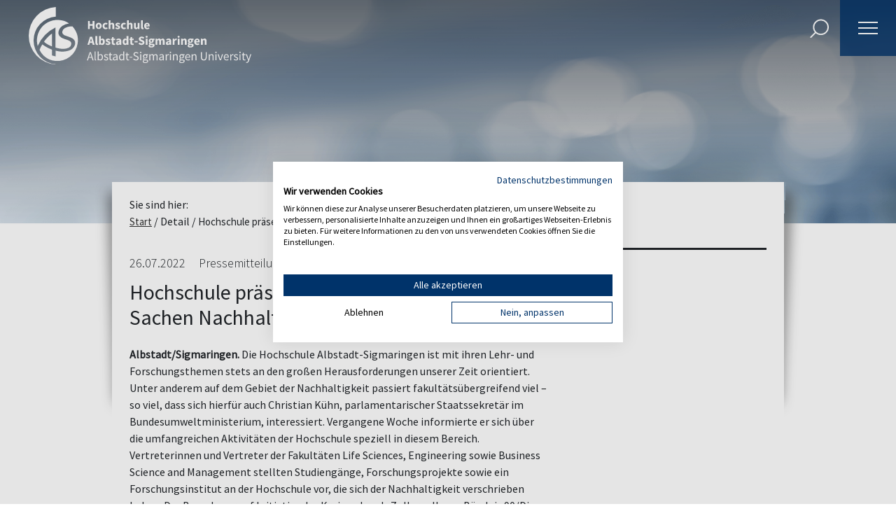

--- FILE ---
content_type: text/html; charset=utf-8
request_url: https://www.hs-albsig.de/detail/hochschule-praesentiert-ihr-know-how-in-sachen-nachhaltigkeit/
body_size: 21170
content:
<!DOCTYPE html>
<html lang="de">
<head>
    <meta charset="utf-8">

<!-- 
	TYPO3 Website made with ❤ by Simple Web-Solutions GmbH | info@simple-web-solutions.de

	This website is powered by TYPO3 - inspiring people to share!
	TYPO3 is a free open source Content Management Framework initially created by Kasper Skaarhoj and licensed under GNU/GPL.
	TYPO3 is copyright 1998-2026 of Kasper Skaarhoj. Extensions are copyright of their respective owners.
	Information and contribution at https://typo3.org/
-->

<link rel="icon" href="/_assets/b178a9af356e48477201af6cdaa900f2/Images/favicon.ico" type="image/vnd.microsoft.icon">
<title>Hochschule präsentiert ihr Know-how in Sachen Nachhaltigkeit</title>
<meta http-equiv="x-ua-compatible" content="IE=edge">
<meta name="generator" content="TYPO3 CMS">
<meta name="keywords" content="Hochschule Albstadt-Sigmaringen">
<meta name="viewport" content="width=device-width, initial-scale=1, minimum-scale=1,user-scalable=yes">
<meta name="robots" content="index,follow">
<meta property="og:title" content="Hochschule präsentiert ihr Know-how in Sachen Nachhaltigkeit">
<meta property="og:type" content="article">
<meta property="og:url" content="https://www.hs-albsig.de/detail/hochschule-praesentiert-ihr-know-how-in-sachen-nachhaltigkeit/">
<meta property="og:site_name" content="Hochschule Albstadt-Sigmaringen">
<meta property="og:image" content="https://www.hs-albsig.de/fileadmin/user_upload/hsas/02_organisationseinheiten/rkm_presse/news_bilder/2022/07_2022/Kachel_Christian_Kuehn.jpg">
<meta property="og:image:width" content="430">
<meta property="og:image:height" content="240">
<meta property="og:locale" content="de_DE">
<meta property="og:locale:alternate" content="en_GB">
<meta name="twitter:title" content="Detail">
<meta name="apple-mobile-web-app-capable" content="no">
<meta name="rating" content="General">
<meta name="last-modified" content="2026-01-19T11:01:40+01:00">
<meta name="google-site-verification" content="mCDwTVtff24qgADLB_e89BPreBanaUmrH54zn7XQVCQ">
<meta name="seobility" content="e757cd46105ccd2b255d57c8c194e8ea">
<meta name="facebook-domain-verification" content="5dijzsx6fy16os5vv279ezjksw0yr7">
<meta name="copyright" content="Hochschule Albstadt-Sigmaringen">


<link rel="stylesheet" href="/typo3temp/assets/compressed/merged-b863abe35b978fd845c76cdb8a2e0fee-637f33344994f434a978f962a2cc5839.css?1764333326" media="all">



<script src="https://translate-cdn.eye-able.com/eye-able-translate.js"></script>
<script src="/typo3temp/assets/compressed/jquery.min-6c5758f1717b2842f3329617cafa711f.js?1734001970"></script>


<link rel="dns-prefetch" href="//https://www.hs-albsig.de/detail/"><link rel="preconnect" href="//https://www.hs-albsig.de/detail/"><link rel="preload" href="/_assets/b178a9af356e48477201af6cdaa900f2/Css/font.css" as="style">
<link rel="canonical" href="https://www.hs-albsig.de/detail/hochschule-praesentiert-ihr-know-how-in-sachen-nachhaltigkeit/">
</head>
<body class="uid19" dir="ltr">


<script src="https://consent.cookiefirst.com/sites/hs-albsig.de-80b92313-aa34-479a-b0a1-73f8167f4886/consent.js" data-silent-mode="true"></script><a class="sr-only sr-only-focusable skip" href="#main_content">Skip to Content</a><div class="mobilemenu" style="display:none;"><nav id="menumob" class="navbar-main-mobile"><ul class="level1"><li class="nav-item dropdown"><a class="link nav-link " href="/studiengaenge/" title="Studienangebot" data-toggle="dropdown" aria-haspopup="true" aria-expanded="false" target="_top"><span class="navbar-item-text">Studienangebot</span></a><ul class="level2 dropdown-toggle"><li class="font-weight-normal"><a href="/studienangebot/bachelorstudiengaenge/" target="_top" title="Bachelorstudiengänge"><span class="navbar-item-text">Bachelorstudiengänge</span></a><ul class="level3"><li class=""><a class="link" href="/studienangebot/bachelorstudiengaenge/angewandte-biologie-food-and-pharma/" target="_top" title="Angewandte Biologie – Food and Pharma"><span class="navbar-item-text">Angewandte Biologie – Food and Pharma</span></a><ul class="level3"></ul></li><li class=""><a class="link" href="/studienangebot/bachelorstudiengaenge/angewandte-ernaehrungs-und-lebensmittelwissenschaften/" target="_top" title="Angewandte Ernährungs- und Lebensmittelwissenschaften"><span class="navbar-item-text">Angewandte Ernährungs- und Lebensmittelwissenschaften</span></a><ul class="level3"></ul></li><li class=""><a class="link" href="/studienangebot/bachelorstudiengaenge/betriebswirtschaft/" target="_top" title="Betriebswirtschaft"><span class="navbar-item-text">Betriebswirtschaft</span></a><ul class="level3"><li class=""><a class="link" href="/studienangebot/bachelorstudiengaenge/betriebswirtschaft/vertiefungsrichtungen/" target="_top" title="Vertiefungsrichtungen"><span class="navbar-item-text">Vertiefungsrichtungen</span></a><ul class="level3"><li class=""><a class="link" href="/studienangebot/bachelorstudiengaenge/betriebswirtschaft/vertiefungsrichtungen/controlling/" target="_top" title="Controlling"><span class="navbar-item-text">Controlling</span></a><ul class="level3"></ul></li><li class=""><a class="link" href="/studienangebot/bachelorstudiengaenge/betriebswirtschaft/vertiefungsrichtungen/digital-business/" target="_top" title="Digital Business"><span class="navbar-item-text">Digital Business</span></a><ul class="level3"></ul></li><li class=""><a class="link" href="/studienangebot/bachelorstudiengaenge/betriebswirtschaft/vertiefungsrichtungen/international-business/" target="_top" title="International Business"><span class="navbar-item-text">International Business</span></a><ul class="level3"></ul></li><li class=""><a class="link" href="/studienangebot/bachelorstudiengaenge/betriebswirtschaft/vertiefungsrichtungen/marketing/" target="_top" title="Marketing"><span class="navbar-item-text">Marketing</span></a><ul class="level3"></ul></li></ul></li><li class=""><a class="link" href="/studienangebot/bachelorstudiengaenge/betriebswirtschaft/vorlesungsplan/" target="_top" title="Vorlesungsplan &amp; WebUntis"><span class="navbar-item-text">Vorlesungsplan &amp; WebUntis</span></a><ul class="level3"></ul></li><li class=""><a class="link" href="/studienangebot/bachelorstudiengaenge/betriebswirtschaft/pruefungsplan-jetzt-online/" target="_top" title="Prüfungsplan für das Wintersemester"><span class="navbar-item-text">Prüfungsplan für das Wintersemester</span></a><ul class="level3"></ul></li><li class=""><a class="link" href="/studienangebot/bachelorstudiengaenge/betriebswirtschaft/peer-mentoring/" target="_top" title="Mentorenprogramm"><span class="navbar-item-text">Mentorenprogramm</span></a><ul class="level3"></ul></li><li class=""><a class="link" href="/studienangebot/bachelorstudiengaenge/betriebswirtschaft/personen/" target="_top" title="Personen"><span class="navbar-item-text">Personen</span></a><ul class="level3"></ul></li><li class=""><a class="link" href="/studienangebot/bachelorstudiengaenge/betriebswirtschaft/praxissemester-ips/" target="_top" title="Praxissemester (IPS)"><span class="navbar-item-text">Praxissemester (IPS)</span></a><ul class="level3"></ul></li><li class=""><a class="link" href="/studienangebot/bachelorstudiengaenge/betriebswirtschaft/studieren-in-individueller-teilzeit/" target="_top" title="Studieren in individueller Teilzeit"><span class="navbar-item-text">Studieren in individueller Teilzeit</span></a><ul class="level3"></ul></li><li class=""><a class="link" href="https://hs-albsig.net/360/Wiesevor600er_Richtung_Schloss.html" target="_top" title="Virtueller Campusrundgang"><span class="navbar-item-text">Virtueller Campusrundgang</span></a><ul class="level3"></ul></li></ul></li><li class=""><a class="link" href="/studienangebot/bachelorstudiengaenge/bioanalytik/" target="_top" title="Bioanalytik"><span class="navbar-item-text">Bioanalytik</span></a><ul class="level3"></ul></li><li class=""><a class="link" href="/studienangebot/bachelorstudiengaenge/digital-engineering/" target="_top" title="Digital Engineering"><span class="navbar-item-text">Digital Engineering</span></a><ul class="level3"></ul></li><li class=""><a class="link" href="/studienangebot/bachelorstudiengaenge/digital-technology-and-consulting/" target="_top" title="Digital Technology and Consulting"><span class="navbar-item-text">Digital Technology and Consulting</span></a><ul class="level3"><li class=""><a class="link" href="/studienangebot/bachelorstudiengaenge/wirtschaftsingenieurwesen/bildergalerie-wirtschaftsingenieurwesen-1/" target="_top" title="Photogalerie Labore &amp; Projekträume"><span class="navbar-item-text">Photogalerie Labore &amp; Projekträume</span></a><ul class="level3"></ul></li><li class=""><a class="link" href="/studienangebot/bachelorstudiengaenge/digital-technology-and-consulting/hybride-lehre-ab-wintersemester-2021/22/" target="_top" title="Hybride Lehre ab Wintersemester 2021/22"><span class="navbar-item-text">Hybride Lehre ab Wintersemester 2021/22</span></a><ul class="level3"></ul></li><li class=""><a class="link" href="/studienangebot/bachelorstudiengaenge/digital-technology-and-consulting/studieren-in-individueller-teilzeit/" target="_top" title="Studieren in individueller Teilzeit"><span class="navbar-item-text">Studieren in individueller Teilzeit</span></a><ul class="level3"></ul></li><li class=""><a class="link" href="/studienangebot/bachelorstudiengaenge/digital-technology-and-consulting/professoren-mitarbeiter-lehrbeauftragte/" target="_top" title="Professoren, Mitarbeiter, Lehrbeauftragte"><span class="navbar-item-text">Professoren, Mitarbeiter, Lehrbeauftragte</span></a><ul class="level3"></ul></li><li class=""><a class="link" href="https://www.hs-albsig.de/studienangebot/bachelorstudiengaenge/wirtschaftsingenieurwesen/anerkennung-von-vorleistungen/" target="_top" title="Anerkennung von Vorleistungen"><span class="navbar-item-text">Anerkennung von Vorleistungen</span></a><ul class="level3"></ul></li></ul></li><li class=""><a class="link" href="/studienangebot/bachelorstudiengaenge/energiewirtschaft-und-management/" target="_top" title="Energiewirtschaft &amp; Management"><span class="navbar-item-text">Energiewirtschaft &amp; Management</span></a><ul class="level3"><li class=""><a class="link" href="/studienangebot/bachelorstudiengaenge/energiewirtschaft-und-management/quickfacts-energiewirtschaft-management/" target="_top" title="Quickfacts Energiewirtschaft &amp; Management"><span class="navbar-item-text">Quickfacts Energiewirtschaft &amp; Management</span></a><ul class="level3"></ul></li><li class=""><a class="link" href="/studienangebot/bachelorstudiengaenge/betriebswirtschaft/pruefungsplan-jetzt-online/" target="_top" title="Prüfungsplan für das Wintersemester"><span class="navbar-item-text">Prüfungsplan für das Wintersemester</span></a><ul class="level3"></ul></li><li class=""><a class="link" href="/studienangebot/bachelorstudiengaenge/energiewirtschaft-und-management/vorlesungsplan-jetzt-online/" target="_top" title="Vorlesungsplan &amp; WebUntis"><span class="navbar-item-text">Vorlesungsplan &amp; WebUntis</span></a><ul class="level3"></ul></li><li class=""><a class="link" href="/studienangebot/bachelorstudiengaenge/betriebswirtschaft/peer-mentoring/" target="_top" title="Mentorenprogramm"><span class="navbar-item-text">Mentorenprogramm</span></a><ul class="level3"></ul></li><li class=""><a class="link" href="/studienangebot/bachelorstudiengaenge/betriebswirtschaft/personen/" target="_top" title="Personen"><span class="navbar-item-text">Personen</span></a><ul class="level3"></ul></li><li class=""><a class="link" href="/studienangebot/bachelorstudiengaenge/energiewirtschaft-und-management/praxissemester-ips/" target="_top" title="Praxissemester (IPS)"><span class="navbar-item-text">Praxissemester (IPS)</span></a><ul class="level3"></ul></li><li class=""><a class="link" href="/studienangebot/bachelorstudiengaenge/betriebswirtschaft/studieren-in-individueller-teilzeit/" target="_top" title="Studieren in individueller Teilzeit"><span class="navbar-item-text">Studieren in individueller Teilzeit</span></a><ul class="level3"></ul></li><li class=""><a class="link" href="https://hs-albsig.net/360/Wiesevor600er_Richtung_Schloss.html" target="_top" title="Virtueller Campusrundgang"><span class="navbar-item-text">Virtueller Campusrundgang</span></a><ul class="level3"></ul></li></ul></li><li class=""><a class="link" href="/studienangebot/bachelorstudiengaenge/facility-management/" target="_top" title="Facility Management"><span class="navbar-item-text">Facility Management</span></a><ul class="level3"><li class=""><a class="link" href="/studienangebot/bachelorstudiengaenge/facility-management/personen/" target="_top" title="PERSONEN"><span class="navbar-item-text">PERSONEN</span></a><ul class="level3"></ul></li><li class=""><a class="link" href="/studienangebot/bachelorstudiengaenge/facility-management/forschung/" target="_top" title="FORSCHUNG"><span class="navbar-item-text">FORSCHUNG</span></a><ul class="level3"></ul></li></ul></li><li class=""><a class="link" href="/studienangebot/bachelorstudiengaenge/it-security-studium/" target="_top" title="IT Security"><span class="navbar-item-text">IT Security</span></a><ul class="level3"><li class=""><a class="link" href="/studienangebot/bachelorstudiengaenge/it-security-studium/lehre-im-sommer-und-wintersemester/" target="_top" title="Lehre im Sommer- und Wintersemester"><span class="navbar-item-text">Lehre im Sommer- und Wintersemester</span></a><ul class="level3"></ul></li><li class=""><a class="link" href="/studienangebot/bachelorstudiengaenge/it-security-studium/studienverlauf/" target="_top" title="Studienverlauf"><span class="navbar-item-text">Studienverlauf</span></a><ul class="level3"></ul></li><li class=""><a class="link" href="/studienangebot/bachelorstudiengaenge/it-security-studium/studieninhalte/" target="_top" title="Studieninhalte"><span class="navbar-item-text">Studieninhalte</span></a><ul class="level3"></ul></li><li class=""><a class="link" href="/studienangebot/bachelorstudiengaenge/it-security-studium/praxissemester/" target="_top" title="Praxissemester"><span class="navbar-item-text">Praxissemester</span></a><ul class="level3"></ul></li><li class=""><a class="link" href="/studienangebot/bachelorstudiengaenge/it-security-studium/faq-bewerbung/" target="_top" title="FAQ &amp; Bewerbung"><span class="navbar-item-text">FAQ &amp; Bewerbung</span></a><ul class="level3"></ul></li><li class=""><a class="link" href="/studienangebot/bachelorstudiengaenge/it-security-studium/personen/" target="_top" title="Personen"><span class="navbar-item-text">Personen</span></a><ul class="level3"></ul></li></ul></li><li class=""><a class="link" href="/studienangebot/bachelorstudiengaenge/ki-management/" target="_top" title="KI Management"><span class="navbar-item-text">KI Management</span></a><ul class="level3"><li class=""><a class="link" href="/studienangebot/bachelorstudiengaenge/ki-management/personen/" target="_top" title="Personen"><span class="navbar-item-text">Personen</span></a><ul class="level3"></ul></li></ul></li><li class=""><a class="link" href="/studienangebot/bachelorstudiengaenge/lebensmittel-ernaehrung-hygiene/" target="_top" title="Lebensmittel, Ernährung, Hygiene"><span class="navbar-item-text">Lebensmittel, Ernährung, Hygiene</span></a><ul class="level3"><li class=""><a class="link" href="/studienangebot/bachelorstudiengaenge/lebensmittel-ernaehrung-hygiene/unsere-absolventen/" target="_top" title="Unsere Absolventen"><span class="navbar-item-text">Unsere Absolventen</span></a><ul class="level3"></ul></li></ul></li><li class=""><a class="link" href="/studienangebot/bachelorstudiengaenge/maschinenbau/" target="_top" title="Maschinenbau"><span class="navbar-item-text">Maschinenbau</span></a><ul class="level3"><li class=""><a class="link" href="/studienangebot/bachelorstudiengaenge/maschinenbau/rankings-und-bewertungen/" target="_top" title="Rankings und Bewertungen"><span class="navbar-item-text">Rankings und Bewertungen</span></a><ul class="level3"></ul></li><li class=""><a class="link" href="/studienangebot/bachelorstudiengaenge/maschinenbau/infowebinar/" target="_top" title="Info-Web-Seminar"><span class="navbar-item-text">Info-Web-Seminar</span></a><ul class="level3"></ul></li><li class=""><a class="link" href="/studienangebot/bachelorstudiengaenge/maschinenbau/infos-zu-online-vorlesungen-webuntis-etc/" target="_top" title="Infos zu Online-Vorlesungen, WebUntis etc."><span class="navbar-item-text">Infos zu Online-Vorlesungen, WebUntis etc.</span></a><ul class="level3"></ul></li><li class=""><a class="link" href="/studienangebot/bachelorstudiengaenge/maschinenbau/ansprechpartner-im-studiengang/" target="_top" title="Ansprechpartner im Studiengang"><span class="navbar-item-text">Ansprechpartner im Studiengang</span></a><ul class="level3"></ul></li><li class=""><a class="link" href="/studienangebot/bachelorstudiengaenge/maschinenbau/praxissemester/" target="_top" title="Praxissemester"><span class="navbar-item-text">Praxissemester</span></a><ul class="level3"></ul></li><li class=""><a class="link" href="/studienangebot/bachelorstudiengaenge/maschinenbau/propaedeutikum/" target="_top" title="Propädeutikum"><span class="navbar-item-text">Propädeutikum</span></a><ul class="level3"></ul></li></ul></li><li class=""><a class="link" href="/studieninfos/studieninteressierte/orientierungssemester/" target="_top" title="Orientierungssemester"><span class="navbar-item-text">Orientierungssemester</span></a><ul class="level3"></ul></li><li class=""><a class="link" href="/studienangebot/bachelorstudiengaenge/pharmatechnik/" target="_top" title="Pharmatechnik"><span class="navbar-item-text">Pharmatechnik</span></a><ul class="level3"></ul></li><li class=""><a class="link" href="/studienangebot/bachelorstudiengaenge/smart-building-engineering-and-management/" target="_top" title="Smart Building Engineering &amp; Management"><span class="navbar-item-text">Smart Building Engineering &amp; Management</span></a><ul class="level3"><li class=""><a class="link" href="/studienangebot/bachelorstudiengaenge/smart-building-engineering-and-management/working-student/" target="_top" title="Working Student"><span class="navbar-item-text">Working Student</span></a><ul class="level3"></ul></li><li class=""><a class="link" href="/studienangebot/bachelorstudiengaenge/smart-building-engineering-and-management/erfolgsgeschichten/" target="_top" title="Erfolgsgeschichten"><span class="navbar-item-text">Erfolgsgeschichten</span></a><ul class="level3"></ul></li></ul></li><li class=""><a class="link" href="/studienangebot/bachelorstudiengaenge/sustainable-engineering-nachhaltige-produkte-und-prozesse/" target="_top" title="Sustainable Engineering - Nachhaltige Produkte und Prozesse"><span class="navbar-item-text">Sustainable Engineering - Nachhaltige Produkte und Prozesse</span></a><ul class="level3"></ul></li><li class=""><a class="link" href="/studienangebot/bachelorstudiengaenge/technische-informatik/" target="_top" title="Technische Informatik"><span class="navbar-item-text">Technische Informatik</span></a><ul class="level3"><li class=""><a class="link" href="/studienangebot/bachelorstudiengaenge/technische-informatik/lehre-im-sommer-und-wintersemester/" target="_top" title="Lehre im Sommer- und Wintersemester"><span class="navbar-item-text">Lehre im Sommer- und Wintersemester</span></a><ul class="level3"></ul></li><li class=""><a class="link" href="/studienangebot/bachelorstudiengaenge/technische-informatik/praxissemester/" target="_top" title="Praxissemester"><span class="navbar-item-text">Praxissemester</span></a><ul class="level3"></ul></li><li class=""><a class="link" href="/studienangebot/bachelorstudiengaenge/technische-informatik/verlauf-und-inhalte/" target="_top" title="Verlauf und Inhalte"><span class="navbar-item-text">Verlauf und Inhalte</span></a><ul class="level3"></ul></li><li class=""><a class="link" href="/studienangebot/bachelorstudiengaenge/technische-informatik/personen/" target="_top" title="Personen"><span class="navbar-item-text">Personen</span></a><ul class="level3"></ul></li></ul></li><li class=""><a class="link" href="/studienangebot/bachelorstudiengaenge/textil-und-bekleidungstechnologie/" target="_top" title="Textil- &amp; Bekleidungstechnologie"><span class="navbar-item-text">Textil- &amp; Bekleidungstechnologie</span></a><ul class="level3"><li class=""><a class="link" href="/studienangebot/bachelorstudiengaenge/textil-und-bekleidungstechnologie/studieninhalte/" target="_top" title="Studieninhalte"><span class="navbar-item-text">Studieninhalte</span></a><ul class="level3"></ul></li><li class=""><a class="link" href="/studienangebot/bachelorstudiengaenge/textil-und-bekleidungstechnologie/berufsaussichten/" target="_top" title="Berufsaussichten"><span class="navbar-item-text">Berufsaussichten</span></a><ul class="level3"></ul></li><li class=""><a class="link" href="/studienangebot/bachelorstudiengaenge/textil-und-bekleidungstechnologie/virtueller-rundgang/" target="_top" title="Virtueller Rundgang"><span class="navbar-item-text">Virtueller Rundgang</span></a><ul class="level3"></ul></li><li class=""><a class="link" href="/studienangebot/bachelorstudiengaenge/textil-und-bekleidungstechnologie/online-infoveranstaltung/" target="_top" title="Online-Infoveranstaltung"><span class="navbar-item-text">Online-Infoveranstaltung</span></a><ul class="level3"></ul></li><li class=""><a class="link" href="/studienangebot/bachelorstudiengaenge/textil-und-bekleidungstechnologie/faq-bewerbung/" target="_top" title="FAQ &amp; Bewerbung"><span class="navbar-item-text">FAQ &amp; Bewerbung</span></a><ul class="level3"></ul></li><li class=""><a class="link" href="/studieninfos/vor-dem-studium/propaedeutikum-ppd/propaedeutikum-textil-und-bekleidungstechnologie/" target="_top" title="Propädeutikum"><span class="navbar-item-text">Propädeutikum</span></a><ul class="level3"></ul></li><li class=""><a class="link" href="/studienangebot/bachelorstudiengaenge/textil-und-bekleidungstechnologie/texunite/" target="_top" title="Forschungsprojekt TexUnite"><span class="navbar-item-text">Forschungsprojekt TexUnite</span></a><ul class="level3"></ul></li></ul></li><li class=""><a class="link" href="/studienangebot/bachelorstudiengaenge/werkstoff-und-prozesstechnik/" target="_top" title="Werkstoff- &amp; Prozesstechnik"><span class="navbar-item-text">Werkstoff- &amp; Prozesstechnik</span></a><ul class="level3"><li class=""><a class="link" href="https://hs-albsig.expo-ip.com/stand/1108" target="_blank" title="Virtueller Messestand"><span class="navbar-item-text">Virtueller Messestand</span></a><ul class="level3"></ul></li><li class=""><a class="link" href="/studienangebot/bachelorstudiengaenge/material-and-process-engineering-1/faq/" target="_top" title="FAQ"><span class="navbar-item-text">FAQ</span></a><ul class="level3"></ul></li><li class=""><a class="link" href="/studienangebot/bachelorstudiengaenge/maschinenbau/infowebinar-2/" target="_top" title="Info-Web-Seminar"><span class="navbar-item-text">Info-Web-Seminar</span></a><ul class="level3"></ul></li><li class=""><a class="link" href="/studienangebot/bachelorstudiengaenge/werkstoff-und-prozesstechnik/info-web-seminar/" target="_top" title="Studienberatung Live!"><span class="navbar-item-text">Studienberatung Live!</span></a><ul class="level3"></ul></li></ul></li><li class=""><a class="link" href="/studienangebot/bachelorstudiengaenge/wirtschaftsinformatik/" target="_top" title="Wirtschaftsinformatik"><span class="navbar-item-text">Wirtschaftsinformatik</span></a><ul class="level3"><li class=""><a class="link" href="/studienangebot/bachelorstudiengaenge/wirtschaftsinformatik/lehre-im-sommer-und-wintersemester/" target="_top" title="Lehre im Sommer- und Wintersemester"><span class="navbar-item-text">Lehre im Sommer- und Wintersemester</span></a><ul class="level3"></ul></li><li class=""><a class="link" href="/studienangebot/bachelorstudiengaenge/wirtschaftsinformatik/praxissemester/" target="_top" title="Praxissemester"><span class="navbar-item-text">Praxissemester</span></a><ul class="level3"></ul></li><li class=""><a class="link" href="/studienangebot/bachelorstudiengaenge/wirtschaftsinformatik/verlauf-und-inhalte/" target="_top" title="Verlauf und Inhalte"><span class="navbar-item-text">Verlauf und Inhalte</span></a><ul class="level3"></ul></li><li class=""><a class="link" href="/studienangebot/bachelorstudiengaenge/wirtschaftsinformatik/personen/" target="_top" title="Personen"><span class="navbar-item-text">Personen</span></a><ul class="level3"></ul></li></ul></li><li class=""><a class="link" href="/studienangebot/bachelorstudiengaenge/wirtschaftsingenieurwesen/" target="_top" title="Wirtschaftsingenieurwesen"><span class="navbar-item-text">Wirtschaftsingenieurwesen</span></a><ul class="level3"><li class=""><a class="link" href="/studienangebot/bachelorstudiengaenge/wirtschaftsingenieurwesen/hybride-lehre-ab-wintersemester-2021/22/" target="_top" title="Hybride Lehre"><span class="navbar-item-text">Hybride Lehre</span></a><ul class="level3"></ul></li><li class=""><a class="link" href="/studienangebot/bachelorstudiengaenge/wirtschaftsingenieurwesen/studium-mit-zukunft/" target="_top" title="Studium mit Zukunft"><span class="navbar-item-text">Studium mit Zukunft</span></a><ul class="level3"></ul></li><li class=""><a class="link" href="/studienangebot/bachelorstudiengaenge/wirtschaftsingenieurwesen/wiw-zusatzangebote/" target="_top" title="WIW Zusatzangebote"><span class="navbar-item-text">WIW Zusatzangebote</span></a><ul class="level3"></ul></li><li class=""><a class="link" href="/studienangebot/bachelorstudiengaenge/wirtschaftsingenieurwesen/labore-und-ausstattung/" target="_top" title="Labore und Ausstattung"><span class="navbar-item-text">Labore und Ausstattung</span></a><ul class="level3"></ul></li><li class=""><a class="link" href="/studienangebot/bachelorstudiengaenge/wirtschaftsingenieurwesen/forschung-transfer/" target="_top" title="Forschung &amp; Transfer"><span class="navbar-item-text">Forschung &amp; Transfer</span></a><ul class="level3"></ul></li><li class=""><a class="link" href="/studienangebot/bachelorstudiengaenge/wirtschaftsingenieurwesen/wiw-life/" target="_top" title="WIW Life"><span class="navbar-item-text">WIW Life</span></a><ul class="level3"></ul></li><li class=""><a class="link" href="/studienangebot/bachelorstudiengaenge/wirtschaftsingenieurwesen/allgemeines-foto/" target="_top" title="Campus und Labore als 360°- Ansichten"><span class="navbar-item-text">Campus und Labore als 360°- Ansichten</span></a><ul class="level3"></ul></li><li class=""><a class="link" href="/studienangebot/bachelorstudiengaenge/wirtschaftsingenieurwesen/professoren-mitarbeiter-lehrbeauftragte/" target="_top" title="Professoren, Mitarbeiter, Lehrbeauftragte"><span class="navbar-item-text">Professoren, Mitarbeiter, Lehrbeauftragte</span></a><ul class="level3"></ul></li><li class=""><a class="link" href="/studienangebot/bachelorstudiengaenge/wirtschaftsingenieurwesen/faq/" target="_top" title="FAQ"><span class="navbar-item-text">FAQ</span></a><ul class="level3"></ul></li><li class=""><a class="link" href="/studienangebot/bachelorstudiengaenge/wirtschaftsingenieurwesen/anerkennung-von-vorleistungen/" target="_top" title="Anerkennung von Vorleistungen"><span class="navbar-item-text">Anerkennung von Vorleistungen</span></a><ul class="level3"></ul></li></ul></li></ul></li><li class="font-weight-normal"><a href="/studienangebot/masterstudiengaenge/" target="_top" title="Masterstudiengänge"><span class="navbar-item-text">Masterstudiengänge</span></a><ul class="level3"><li class=""><a class="link" href="/studienangebot/masterstudiengaenge/advanced-it-security/" target="_top" title="Advanced IT Security"><span class="navbar-item-text">Advanced IT Security</span></a><ul class="level3"><li class=""><a class="link" href="/studienangebot/masterstudiengaenge/advanced-it-security/lehre-im-sommer-und-wintersemester/" target="_top" title="Lehre im Sommer- und Wintersemester"><span class="navbar-item-text">Lehre im Sommer- und Wintersemester</span></a><ul class="level3"></ul></li><li class=""><a class="link" href="/studienangebot/masterstudiengaenge/advanced-it-security/studienverlauf-und-inhalte/" target="_top" title="Studienverlauf und -inhalte"><span class="navbar-item-text">Studienverlauf und -inhalte</span></a><ul class="level3"></ul></li><li class=""><a class="link" href="/studienangebot/masterstudiengaenge/advanced-it-security/personen/" target="_top" title="Personen"><span class="navbar-item-text">Personen</span></a><ul class="level3"></ul></li><li class=""><a class="link" href="/studienangebot/masterstudiengaenge/advanced-it-security/faq/" target="_top" title="FAQ"><span class="navbar-item-text">FAQ</span></a><ul class="level3"></ul></li></ul></li><li class=""><a class="link" href="/studienangebot/masterstudiengaenge/betriebswirtschaft-und-management/" target="_top" title="Betriebswirtschaft &amp; Management"><span class="navbar-item-text">Betriebswirtschaft &amp; Management</span></a><ul class="level3"><li class=""><a class="link" href="/studienangebot/bachelorstudiengaenge/betriebswirtschaft/pruefungsplan-jetzt-online/" target="_top" title="Prüfungsplan für das Wintersemester"><span class="navbar-item-text">Prüfungsplan für das Wintersemester</span></a><ul class="level3"></ul></li><li class=""><a class="link" href="/studienangebot/masterstudiengaenge/betriebswirtschaft-und-management/vorlesungsplan-jetzt-online/" target="_top" title="Vorlesungsplan &amp; WebUntis"><span class="navbar-item-text">Vorlesungsplan &amp; WebUntis</span></a><ul class="level3"></ul></li><li class=""><a class="link" href="/studienangebot/bachelorstudiengaenge/betriebswirtschaft/studieren-in-individueller-teilzeit/" target="_top" title="Studieren in individueller Teilzeit"><span class="navbar-item-text">Studieren in individueller Teilzeit</span></a><ul class="level3"></ul></li><li class=""><a class="link" href="https://hs-albsig.net/360/Wiesevor600er_Richtung_Schloss.html" target="_top" title="Virtueller Campusrundgang"><span class="navbar-item-text">Virtueller Campusrundgang</span></a><ul class="level3"></ul></li></ul></li><li class=""><a class="link" href="/studienangebot/masterstudiengaenge/biomedical-sciences/" target="_top" title="Biomedical Sciences"><span class="navbar-item-text">Biomedical Sciences</span></a><ul class="level3"></ul></li><li class=""><a class="link" href="/studienangebot/masterstudiengaenge/business-and-security-analytics/" target="_top" title="Business &amp; Security Analytics"><span class="navbar-item-text">Business &amp; Security Analytics</span></a><ul class="level3"><li class=""><a class="link" href="/studienangebot/masterstudiengaenge/business-and-security-analytics/lehre-im-sommer-und-wintersemester/" target="_top" title="Lehre im Sommer- und Wintersemester"><span class="navbar-item-text">Lehre im Sommer- und Wintersemester</span></a><ul class="level3"></ul></li><li class=""><a class="link" href="/studienangebot/masterstudiengaenge/business-analytics/personen/" target="_top" title="Personen"><span class="navbar-item-text">Personen</span></a><ul class="level3"></ul></li></ul></li><li class=""><a class="link" href="https://weiterbildung.hs-albsig.de/angebot/masterstudiengaenge/data-science/" target="_blank" title="Data Science"><span class="navbar-item-text">Data Science</span></a><ul class="level3"><li class=""><a class="link" href="https://weiterbildung.hs-albsig.de/angebot/zertifikatsprogramme/data-science/" target="_blank" title="Zertifikatsprogramm Data Science"><span class="navbar-item-text">Zertifikatsprogramm Data Science</span></a><ul class="level3"></ul></li></ul></li><li class=""><a class="link" href="/studienangebot/masterstudiengaenge/digital-energy-and-business/" target="_top" title="Digital Energy &amp; Business"><span class="navbar-item-text">Digital Energy &amp; Business</span></a><ul class="level3"><li class=""><a class="link" href="/studienangebot/bachelorstudiengaenge/betriebswirtschaft/pruefungsplan-jetzt-online/" target="_top" title="Prüfungsplan für das Wintersemester"><span class="navbar-item-text">Prüfungsplan für das Wintersemester</span></a><ul class="level3"></ul></li><li class=""><a class="link" href="/studienangebot/masterstudiengaenge/digital-energy-and-business/virtual-info-seminar-deb/" target="_top" title="Online-Infoveranstaltung"><span class="navbar-item-text">Online-Infoveranstaltung</span></a><ul class="level3"></ul></li><li class=""><a class="link" href="/studienangebot/bachelorstudiengaenge/betriebswirtschaft/vorlesungsplan-1/" target="_top" title="Vorlesungsplan &amp; WebUntis"><span class="navbar-item-text">Vorlesungsplan &amp; WebUntis</span></a><ul class="level3"></ul></li><li class=""><a class="link" href="/studienangebot/bachelorstudiengaenge/betriebswirtschaft/studieren-in-individueller-teilzeit-1/" target="_top" title="Studieren in individueller Teilzeit"><span class="navbar-item-text">Studieren in individueller Teilzeit</span></a><ul class="level3"></ul></li><li class=""><a class="link" href="https://hs-albsig.net/360/Wiesevor600er_Richtung_Schloss.html" target="_top" title="Virtueller Campusrundgang"><span class="navbar-item-text">Virtueller Campusrundgang</span></a><ul class="level3"></ul></li></ul></li><li class=""><a class="link" href="/studienangebot/masterstudiengaenge/data-engineering-and-consulting/" target="_top" title="Data Engineering and Consulting"><span class="navbar-item-text">Data Engineering and Consulting</span></a><ul class="level3"><li class=""><a class="link" href="/studienangebot/masterstudiengaenge/wirtschaftsingenieurwesen/forschungsprojekte/" target="_top" title="Projekte mit Unternehmen"><span class="navbar-item-text">Projekte mit Unternehmen</span></a><ul class="level3"></ul></li><li class=""><a class="link" href="/studienangebot/bachelorstudiengaenge/wirtschaftsingenieurwesen/bildergalerie-wirtschaftsingenieurwesen-2/" target="_top" title="Photogalerie Labore &amp; Projekträume"><span class="navbar-item-text">Photogalerie Labore &amp; Projekträume</span></a><ul class="level3"></ul></li><li class=""><a class="link" href="/studienangebot/masterstudiengaenge/data-engineering-and-consulting/hybride-lehre-ab-wintersemester-2021/22/" target="_top" title="Hybride Lehre ab Wintersemester 2021/22"><span class="navbar-item-text">Hybride Lehre ab Wintersemester 2021/22</span></a><ul class="level3"></ul></li><li class=""><a class="link" href="/studienangebot/masterstudiengaenge/wirtschaftsingenieurwesen-produktionsmanagement/studieren-in-individueller-teilzeit/" target="_top" title="Studieren in individueller Teilzeit"><span class="navbar-item-text">Studieren in individueller Teilzeit</span></a><ul class="level3"></ul></li></ul></li><li class=""><a class="link" href="/studienangebot/masterstudiengaenge/digitale-forensik/" target="_top" title="Digitale Forensik"><span class="navbar-item-text">Digitale Forensik</span></a><ul class="level3"><li class=""><a class="link" href="/studienangebot/masterstudiengaenge/digitale-forensik/studieninhalte-curriculum/" target="_top" title="Inhalte"><span class="navbar-item-text">Inhalte</span></a><ul class="level3"></ul></li><li class=""><a class="link" href="/studienangebot/masterstudiengaenge/digitale-forensik/nebenberufliches-fernstudium/" target="_top" title="Fernstudium"><span class="navbar-item-text">Fernstudium</span></a><ul class="level3"></ul></li><li class=""><a class="link" href="/studienangebot/masterstudiengaenge/digitale-forensik/dozenten-professoren/" target="_top" title="Dozenten"><span class="navbar-item-text">Dozenten</span></a><ul class="level3"></ul></li><li class=""><a class="link" href="/studienangebot/masterstudiengaenge/digitale-forensik/bewerbung-masterstudiengang/" target="_top" title="Bewerbung"><span class="navbar-item-text">Bewerbung</span></a><ul class="level3"></ul></li><li class=""><a class="link" href="/studienangebot/masterstudiengaenge/digitale-forensik/einzelmodule-zertifikate/" target="_top" title="Zertifikate"><span class="navbar-item-text">Zertifikate</span></a><ul class="level3"></ul></li></ul></li><li class=""><a class="link" href="/studienangebot/masterstudiengaenge/digital-business-management/" target="_top" title="Digital Business &amp; Management"><span class="navbar-item-text">Digital Business &amp; Management</span></a><ul class="level3"><li class=""><a class="link" href="/studienangebot/bachelorstudiengaenge/betriebswirtschaft/pruefungsplan-jetzt-online/" target="_top" title="Prüfungsplan für das Wintersemester"><span class="navbar-item-text">Prüfungsplan für das Wintersemester</span></a><ul class="level3"></ul></li><li class=""><a class="link" href="/studienangebot/bachelorstudiengaenge/betriebswirtschaft/vorlesungsplan-1-1/" target="_top" title="Vorlesungsplan &amp; WebUntis"><span class="navbar-item-text">Vorlesungsplan &amp; WebUntis</span></a><ul class="level3"></ul></li><li class=""><a class="link" href="/studienangebot/bachelorstudiengaenge/betriebswirtschaft/studieren-in-individueller-teilzeit-1-1/" target="_top" title="Studieren in individueller Teilzeit"><span class="navbar-item-text">Studieren in individueller Teilzeit</span></a><ul class="level3"></ul></li><li class=""><a class="link" href="https://hs-albsig.net/360/Wiesevor600er_Richtung_Schloss.html" target="_top" title="Virtueller Campusrundgang"><span class="navbar-item-text">Virtueller Campusrundgang</span></a><ul class="level3"></ul></li></ul></li><li class=""><a class="link" href="/studienangebot/masterstudiengaenge/facility-and-process-design/" target="_top" title="Facility and Process Design"><span class="navbar-item-text">Facility and Process Design</span></a><ul class="level3"><li class=""><a class="link" href="/studienangebot/masterstudiengaenge/facility-and-process-design/wahlrichtung-planung-von-grosskuechen/" target="_top" title="Wahlrichtung: Planung von Großküchen"><span class="navbar-item-text">Wahlrichtung: Planung von Großküchen</span></a><ul class="level3"></ul></li></ul></li><li class=""><a class="link" href="/studienangebot/masterstudiengaenge/ibr-global-mba/" target="_top" title="IBR Global MBA"><span class="navbar-item-text">IBR Global MBA</span></a><ul class="level3"></ul></li><li class=""><a class="link" href="/studienangebot/masterstudiengaenge/industrial-artificial-intelligence/" target="_top" title="Industrial Artificial Intelligence"><span class="navbar-item-text">Industrial Artificial Intelligence</span></a><ul class="level3"></ul></li><li class=""><a class="link" href="/studienangebot/masterstudiengaenge/life-science-engineering/" target="_top" title="Life Science Engineering"><span class="navbar-item-text">Life Science Engineering</span></a><ul class="level3"><li class=""><a class="link" href="/studienangebot/masterstudiengaenge/life-science-engineering/professional-masters-program/" target="_top" title="Professional Master&#039;s Program"><span class="navbar-item-text">Professional Master&#039;s Program</span></a><ul class="level3"></ul></li></ul></li><li class=""><a class="link" href="/studienangebot/masterstudiengaenge/life-science-innovation/" target="_top" title="Life Science Innovation"><span class="navbar-item-text">Life Science Innovation</span></a><ul class="level3"><li class=""><a class="link" href="/studienangebot/masterstudiengaenge/life-science-innovation/requirements-and-admission/" target="_top" title="Requirements and admission"><span class="navbar-item-text">Requirements and admission</span></a><ul class="level3"></ul></li></ul></li><li class=""><a class="link" href="/studienangebot/masterstudiengaenge/maschinenbau-rechnerunterstuetzte-produkterstellung/" target="_top" title="Maschinenbau - Rechnerunterstützte Produkterstellung"><span class="navbar-item-text">Maschinenbau - Rechnerunterstützte Produkterstellung</span></a><ul class="level3"><li class=""><a class="link" href="/studienangebot/bachelorstudiengaenge/maschinenbau/infowebinar-1/" target="_top" title="Info-Web-Seminar"><span class="navbar-item-text">Info-Web-Seminar</span></a><ul class="level3"></ul></li><li class=""><a class="link" href="/studienangebot/masterstudiengaenge/maschinenbau-rechnerunterstuetzte-produkterstellung/ansprechpartner-im-studiengang/" target="_top" title="Ansprechpartner im Studiengang"><span class="navbar-item-text">Ansprechpartner im Studiengang</span></a><ul class="level3"></ul></li></ul></li><li class=""><a class="link" href="/studienangebot/masterstudiengaenge/sustainability-studies/" target="_top" title="Sustainability Studies"><span class="navbar-item-text">Sustainability Studies</span></a><ul class="level3"><li class=""><a class="link" href="/studienangebot/masterstudiengaenge/sustainability-studies/infoveranstaltungen/" target="_top" title="Infoveranstaltungen"><span class="navbar-item-text">Infoveranstaltungen</span></a><ul class="level3"></ul></li><li class=""><a class="link" href="/studienangebot/masterstudiengaenge/sustainability-studies/ausschreibungen/" target="_top" title="Projektausschreibungen"><span class="navbar-item-text">Projektausschreibungen</span></a><ul class="level3"></ul></li></ul></li><li class=""><a class="link" href="/studienangebot/masterstudiengaenge/systems-engineering/" target="_top" title="Systems Engineering"><span class="navbar-item-text">Systems Engineering</span></a><ul class="level3"><li class=""><a class="link" href="/studienangebot/masterstudiengaenge/systems-engineering/lehre-im-sommer-und-wintersemester/" target="_top" title="Lehre im Sommer- und Wintersemester"><span class="navbar-item-text">Lehre im Sommer- und Wintersemester</span></a><ul class="level3"></ul></li><li class=""><a class="link" href="/studienangebot/masterstudiengaenge/systems-engineering/personen/" target="_top" title="Personen"><span class="navbar-item-text">Personen</span></a><ul class="level3"></ul></li></ul></li><li class=""><a class="link" href="/studienangebot/masterstudiengaenge/textil-und-bekleidungsmanagement/" target="_top" title="Textil- &amp; Bekleidungsmanagement"><span class="navbar-item-text">Textil- &amp; Bekleidungsmanagement</span></a><ul class="level3"><li class=""><a class="link" href="/studieninfos/vor-dem-studium/propaedeutikum-ppd/propaedeutikum-textil-und-bekleidungstechnologie/" target="_top" title="Propädeutikum"><span class="navbar-item-text">Propädeutikum</span></a><ul class="level3"></ul></li></ul></li><li class=""><a class="link" href="/studienangebot/masterstudiengaenge/wirtschaftsingenieurwesen/" target="_top" title="Wirtschaftsingenieurwesen"><span class="navbar-item-text">Wirtschaftsingenieurwesen</span></a><ul class="level3"><li class=""><a class="link" href="/studienangebot/masterstudiengaenge/wirtschaftsingenieurwesen/forschungsprojekte/" target="_top" title="Projekte mit Unternehmen"><span class="navbar-item-text">Projekte mit Unternehmen</span></a><ul class="level3"></ul></li><li class=""><a class="link" href="/studienangebot/masterstudiengaenge/wirtschaftsingenieurwesen/hybride-lehre-ab-wintersemester-2021/22/" target="_top" title="Hybride Lehre ab Wintersemester 2021/22"><span class="navbar-item-text">Hybride Lehre ab Wintersemester 2021/22</span></a><ul class="level3"></ul></li><li class=""><a class="link" href="/studienangebot/masterstudiengaenge/wirtschaftsingenieurwesen-produktionsmanagement/wiw-zusatzangebote/" target="_top" title="WIW - Zusatzangebote"><span class="navbar-item-text">WIW - Zusatzangebote</span></a><ul class="level3"></ul></li><li class=""><a class="link" href="/studienangebot/masterstudiengaenge/wirtschaftsingenieurwesen-produktionsmanagement/studium-international/" target="_top" title="Studium International"><span class="navbar-item-text">Studium International</span></a><ul class="level3"></ul></li><li class=""><a class="link" href="/studienangebot/masterstudiengaenge/wirtschaftsingenieurwesen-produktionsmanagement/professoren-mitarbeiter-lehrbeauftragte/" target="_top" title="Professoren, Mitarbeiter, Lehrbeauftragte"><span class="navbar-item-text">Professoren, Mitarbeiter, Lehrbeauftragte</span></a><ul class="level3"></ul></li><li class=""><a class="link" href="/studienangebot/masterstudiengaenge/wirtschaftsingenieurwesen-produktionsmanagement/labore-und-ausstattung/" target="_top" title="Labore und Ausstattung"><span class="navbar-item-text">Labore und Ausstattung</span></a><ul class="level3"></ul></li><li class=""><a class="link" href="/studienangebot/masterstudiengaenge/wirtschaftsingenieurwesen-produktionsmanagement/forschung-und-transfer/" target="_top" title="Forschung und Transfer"><span class="navbar-item-text">Forschung und Transfer</span></a><ul class="level3"></ul></li><li class=""><a class="link" href="/studienangebot/masterstudiengaenge/wirtschaftsingenieurwesen-produktionsmanagement/studieren-in-individueller-teilzeit/" target="_top" title="Studieren in individueller Teilzeit"><span class="navbar-item-text">Studieren in individueller Teilzeit</span></a><ul class="level3"></ul></li></ul></li></ul></li><li class="font-weight-normal"><a href="https://weiterbildung.hs-albsig.de/" target="_blank" title="Wissenschaftl. Weiterbildung"><span class="navbar-item-text">Wissenschaftl. Weiterbildung</span></a><ul class="level3"><li class=""><a class="link" href="https://weiterbildung.hs-albsig.de/angebot/zertifikatsprogramme/" target="_blank" title="Zertifikatsprogramme"><span class="navbar-item-text">Zertifikatsprogramme</span></a><ul class="level3"></ul></li><li class=""><a class="link" href="https://weiterbildung.hs-albsig.de/angebot/masterstudiengaenge/data-science/" target="_blank" title="Data Science (M.Sc. + Zertifikate)"><span class="navbar-item-text">Data Science (M.Sc. + Zertifikate)</span></a><ul class="level3"></ul></li><li class=""><a class="link" href="https://weiterbildung.hs-albsig.de/angebot/masterstudiengaenge/digitale-forensik/" target="_blank" title="Digitale Forensik (M.Sc. + Zertifikate)"><span class="navbar-item-text">Digitale Forensik (M.Sc. + Zertifikate)</span></a><ul class="level3"></ul></li><li class=""><a class="link" href="https://weiterbildung.hs-albsig.de/angebot/zertifikatsprogramme/impact-innovation-and-business-development/" target="_blank" title="Impact Innovation and Business Development (MBA + Zertifikate)"><span class="navbar-item-text">Impact Innovation and Business Development (MBA + Zertifikate)</span></a><ul class="level3"></ul></li><li class=""><a class="link" href="https://weiterbildung.hs-albsig.de/angebot/zertifikatsprogramme/it-security-open-c3s/" target="_blank" title="Open C³S Zertifikatsprogramm"><span class="navbar-item-text">Open C³S Zertifikatsprogramm</span></a><ul class="level3"></ul></li></ul></li><li class="font-weight-normal"><a href="/studienangebot/studienmodelle/" target="_top" title="Studienmodelle"><span class="navbar-item-text">Studienmodelle</span></a><ul class="level3"><li class=""><a class="link" href="/studienangebot/studienmodelle/studium-plus-ausbildung-/-kombistudium/" target="_top" title="Studium PLUS Ausbildung / Kombistudium"><span class="navbar-item-text">Studium PLUS Ausbildung / Kombistudium</span></a><ul class="level3"><li class=""><a class="link" href="/studienangebot/studienmodelle/studium-plus-ausbildung-/-kombistudium/teilnehmende-partnerunternehmen/" target="_top" title="Teilnehmende Partnerunternehmen"><span class="navbar-item-text">Teilnehmende Partnerunternehmen</span></a><ul class="level3"></ul></li><li class=""><a class="link" href="/studienangebot/studienmodelle/studium-plus-ausbildung-/-kombistudium/partner-ihk-berufsschulen/" target="_top" title="Partner-IHK /-Berufsschulen"><span class="navbar-item-text">Partner-IHK /-Berufsschulen</span></a><ul class="level3"></ul></li><li class=""><a class="link" href="/studienangebot/studienmodelle/studium-plus-ausbildung-/-kombistudium/ihre-ansprechpartner-im-studiengang/" target="_top" title="Ihre Ansprechpartner im Studiengang"><span class="navbar-item-text">Ihre Ansprechpartner im Studiengang</span></a><ul class="level3"></ul></li><li class=""><a class="link" href="/netzwerk/kooperationsmoeglichkeiten/kombistudium-fuer-unternehmen/" target="_top" title="Vorteile für Unternehmen"><span class="navbar-item-text">Vorteile für Unternehmen</span></a><ul class="level3"></ul></li></ul></li><li class=""><a class="link" href="/studienangebot/studienmodelle/studium-plus-vertiefte-praxis/" target="_top" title="Studium PLUS vertiefte Praxis"><span class="navbar-item-text">Studium PLUS vertiefte Praxis</span></a><ul class="level3"><li class=""><a class="link" href="/studienangebot/studienmodelle/studium-plus-vertiefte-praxis/teilnehmende-partnerunternehmen/" target="_top" title="Teilnehmende Partnerunternehmen"><span class="navbar-item-text">Teilnehmende Partnerunternehmen</span></a><ul class="level3"></ul></li><li class=""><a class="link" href="/studienangebot/studienmodelle/studium-plus-vertiefte-praxis/ihre-ansprechpartner-im-studiengang/" target="_top" title="Ihre Ansprechpartner im Studiengang"><span class="navbar-item-text">Ihre Ansprechpartner im Studiengang</span></a><ul class="level3"></ul></li><li class=""><a class="link" href="/netzwerk/kooperationsmoeglichkeiten/studium-plus-vertiefte-praxis-fuer-unternehmen/" target="_top" title="Vorteile für Unternehmen"><span class="navbar-item-text">Vorteile für Unternehmen</span></a><ul class="level3"></ul></li></ul></li><li class=""><a class="link" href="/studieninfos/studieninteressierte/orientierungssemester/" target="_top" title="Orientierungssemester"><span class="navbar-item-text">Orientierungssemester</span></a><ul class="level3"></ul></li><li class=""><a class="link" href="/studienangebot/studienmodelle/studieren-in-teilzeit/" target="_top" title="Studieren in Teilzeit"><span class="navbar-item-text">Studieren in Teilzeit</span></a><ul class="level3"><li class=""><a class="link" href="/studienangebot/studienmodelle/studieren-in-teilzeit/nebenbei-studieren/" target="_top" title="Nebenbei studieren"><span class="navbar-item-text">Nebenbei studieren</span></a><ul class="level3"></ul></li><li class=""><a class="link" href="/studienangebot/studienmodelle/studieren-in-teilzeit/kickstartsemester/" target="_top" title="Kickstartsemester an der Hochschule Albstadt-Sigmaringen"><span class="navbar-item-text">Kickstartsemester an der Hochschule Albstadt-Sigmaringen</span></a><ul class="level3"></ul></li></ul></li></ul></li><img class="close-icon" alt="Schließen" src="/_assets/b178a9af356e48477201af6cdaa900f2/Images/header/icon-close.svg" width="34" height="34" /></ul></li><li class="nav-item dropdown"><a class="link nav-link " href="/studieninfos/" title="Studieninfos" data-toggle="dropdown" aria-haspopup="true" aria-expanded="false" target="_top"><span class="navbar-item-text">Studieninfos</span></a><ul class="level2 dropdown-toggle"><li class="font-weight-normal"><a href="/studieninfos/studieninteressierte/infos-fuer-studieninteressierte/" target="_top" title="Studieninteressierte"><span class="navbar-item-text">Studieninteressierte</span></a><ul class="level3"><li class=""><a class="link" href="/studieninfos/studieninteressierte/studycheck-award-2025/" target="_top" title="Studycheck Award 2025"><span class="navbar-item-text">Studycheck Award 2025</span></a><ul class="level3"></ul></li><li class=""><a class="link" href="/studieninfos/studieninteressierte/whatsapp-studis-antworten/" target="_top" title="WhatsApp - Studis antworten"><span class="navbar-item-text">WhatsApp - Studis antworten</span></a><ul class="level3"></ul></li><li class=""><a class="link" href="/studieninfos/studieninteressierte/studienorientierung-und-beratung/" target="_top" title="Studienorientierung und Beratung"><span class="navbar-item-text">Studienorientierung und Beratung</span></a><ul class="level3"></ul></li><li class=""><a class="link" href="/studieninfos/studieninteressierte/studieninformationstag/" target="_top" title="Studieninformationstag 2026"><span class="navbar-item-text">Studieninformationstag 2026</span></a><ul class="level3"><li class=""><a class="link" href="/studieninfos/studieninteressierte/studieninformationstag/fakultaet-engineering/" target="_top" title="Angebot/Programm -  Fakultät Engineering"><span class="navbar-item-text">Angebot/Programm -  Fakultät Engineering</span></a><ul class="level3"></ul></li><li class=""><a class="link" href="/studieninfos/studieninteressierte/studieninformationstag/fakultaet-informatik/" target="_top" title="Angebot/Programm -  Fakultät Informatik"><span class="navbar-item-text">Angebot/Programm -  Fakultät Informatik</span></a><ul class="level3"></ul></li><li class=""><a class="link" href="/studieninfos/studieninteressierte/studieninformationstag/fakultaet-life-sciences/" target="_top" title="Angebot/Programm - Fakultät Life Sciences"><span class="navbar-item-text">Angebot/Programm - Fakultät Life Sciences</span></a><ul class="level3"></ul></li><li class=""><a class="link" href="/studieninfos/studieninteressierte/studieninformationstag/fakultaet-business-science-ans-management/" target="_top" title="Angebot/Programm - Fakultät Business Science and Management"><span class="navbar-item-text">Angebot/Programm - Fakultät Business Science and Management</span></a><ul class="level3"></ul></li></ul></li><li class=""><a class="link" href="/studieninfos/studieninteressierte/infos-fuer-studieninteressierte/" target="_top" title="Infos für Studieninteressierte"><span class="navbar-item-text">Infos für Studieninteressierte</span></a><ul class="level3"></ul></li><li class=""><a class="link" href="/studieninfos/studieninteressierte/online-infoveranstaltungen-fuer-studieninteressierte/" target="_top" title="Online-Infoveranstaltungen für Studieninteressierte"><span class="navbar-item-text">Online-Infoveranstaltungen für Studieninteressierte</span></a><ul class="level3"></ul></li><li class=""><a class="link" href="/studieninfos/studieninteressierte/unser-studienangebot/" target="_top" title="Unser Studienangebot"><span class="navbar-item-text">Unser Studienangebot</span></a><ul class="level3"></ul></li><li class=""><a class="link" href="/studieninfos/studieninteressierte/studienmodelle/" target="_top" title="Studienmodelle"><span class="navbar-item-text">Studienmodelle</span></a><ul class="level3"></ul></li><li class=""><a class="link" href="/studieninfos/studieninteressierte/unterstuetzungsangebote/" target="_top" title="Unterstützungsangebote"><span class="navbar-item-text">Unterstützungsangebote</span></a><ul class="level3"></ul></li><li class=""><a class="link" href="/studieninfos/studieninteressierte/informationen-zur-hochschule/" target="_top" title="Informationen zur Hochschule"><span class="navbar-item-text">Informationen zur Hochschule</span></a><ul class="level3"></ul></li><li class=""><a class="link" href="/studieninfos/studieninteressierte/organisatorisches/" target="_top" title="Organisatorisches"><span class="navbar-item-text">Organisatorisches</span></a><ul class="level3"></ul></li><li class=""><a class="link" href="/studieninfos/vor-dem-studium/orientierungstest-vor-dem-studium/" target="_top" title="Orientierungstest &quot;Perfect Match&quot;"><span class="navbar-item-text">Orientierungstest &quot;Perfect Match&quot;</span></a><ul class="level3"></ul></li><li class=""><a class="link" href="/studieninfos/studieninteressierte/orientierungssemester/" target="_top" title="Orientierungssemester"><span class="navbar-item-text">Orientierungssemester</span></a><ul class="level3"><li class=""><a class="link" href="/studieninfos/studieninteressierte/orientierungssemester/orientierungssemester-life-sciences-explorer/" target="_top" title="Orientierungssemester - Life Sciences Explorer"><span class="navbar-item-text">Orientierungssemester - Life Sciences Explorer</span></a><ul class="level3"></ul></li><li class=""><a class="link" href="/studieninfos/studieninteressierte/orientierungssemester/albstadt-wirtschaft-und-informatik/" target="_top" title="in Albstadt: Wirtschaft und Informatik"><span class="navbar-item-text">in Albstadt: Wirtschaft und Informatik</span></a><ul class="level3"></ul></li><li class=""><a class="link" href="/studieninfos/studieninteressierte/orientierungssemester/albstadt-wirtschaft-und-technik/" target="_top" title="in Albstadt: Technik und Wirtschaft"><span class="navbar-item-text">in Albstadt: Technik und Wirtschaft</span></a><ul class="level3"></ul></li><li class=""><a class="link" href="/studieninfos/studieninteressierte/orientierungssemester/sigmaringen-life-sciences/" target="_top" title="in Sigmaringen: Life Sciences"><span class="navbar-item-text">in Sigmaringen: Life Sciences</span></a><ul class="level3"></ul></li><li class=""><a class="link" href="/studieninfos/studieninteressierte/orientierungssemester/sigmaringen-wirtschaft-und-technik/" target="_top" title="in Sigmaringen: Technik und Wirtschaft"><span class="navbar-item-text">in Sigmaringen: Technik und Wirtschaft</span></a><ul class="level3"></ul></li><li class=""><a class="link" href="/studieninfos/studieninteressierte/orientierungssemester/standortuebergreifend-wirtschaft-technik-und-informatik/" target="_top" title="Standortübergreifend: Technik, Wirtschaft und Informatik"><span class="navbar-item-text">Standortübergreifend: Technik, Wirtschaft und Informatik</span></a><ul class="level3"></ul></li><li class=""><a class="link" href="/studieninfos/studieninteressierte/orientierungssemester/teilnahme-am-propaedeutikum/" target="_top" title="Teilnahme am Propädeutikum"><span class="navbar-item-text">Teilnahme am Propädeutikum</span></a><ul class="level3"></ul></li></ul></li><li class=""><a class="link" href="/studieninfos/studieninteressierte/schuelerstudium/" target="_top" title="Schülerstudium"><span class="navbar-item-text">Schülerstudium</span></a><ul class="level3"></ul></li><li class=""><a class="link" href="/studieninfos/vor-dem-studium/die-besten-gruende-hier-zu-studieren/" target="_top" title="Die besten Gründe hier zu studieren"><span class="navbar-item-text">Die besten Gründe hier zu studieren</span></a><ul class="level3"></ul></li></ul></li><li class="font-weight-normal"><a href="/studieninfos/bewerbung/bewerbung-sommersemester-2026/" target="_top" title="Bewerbung"><span class="navbar-item-text">Bewerbung</span></a><ul class="level3"><li class=""><a class="link" href="/studieninfos/bewerbung/bewerbung-sommersemester-2026/" target="_top" title="Bewerbung Sommersemester 2026"><span class="navbar-item-text">Bewerbung Sommersemester 2026</span></a><ul class="level3"><li class=""><a class="link" href="https://hisinone.hs-albsig.de/qisserver/pages/cs/sys/portal/hisinoneStartPage.faces" target="_blank" title="Bewerbung Bachelor"><span class="navbar-item-text">Bewerbung Bachelor</span></a><ul class="level3"></ul></li><li class=""><a class="link" href="/studieninfos/bewerbung/bewerbung-sommersemester-2026/bewerbung-fuer-bachelor-hoeheres-semester/" target="_top" title="Bewerbung für Bachelor höheres Semester"><span class="navbar-item-text">Bewerbung für Bachelor höheres Semester</span></a><ul class="level3"></ul></li><li class=""><a class="link" href="/studieninfos/bewerbung/bewerbung-sommersemester-2026/bewerbung-orientierungssemester/" target="_top" title="Bewerbung Orientierungssemester"><span class="navbar-item-text">Bewerbung Orientierungssemester</span></a><ul class="level3"></ul></li><li class=""><a class="link" href="/studieninfos/bewerbung/bewerbung-sommersemester-2026/bewerbung-master/" target="_top" title="Bewerbung Master"><span class="navbar-item-text">Bewerbung Master</span></a><ul class="level3"></ul></li><li class=""><a class="link" href="/studieninfos/bewerbung/bewerbung-sommersemester-2026/studieren-ohne-abitur/" target="_top" title="Studieren ohne Abitur"><span class="navbar-item-text">Studieren ohne Abitur</span></a><ul class="level3"></ul></li><li class=""><a class="link" href="/studieninfos/bewerbung/bewerbung-sommersemester-2026/orientierungstest/" target="_top" title="Orientierungstest"><span class="navbar-item-text">Orientierungstest</span></a><ul class="level3"></ul></li><li class=""><a class="link" href="/studieninfos/bewerbung/bewerbung-sommersemester-2026/auslaendische-bewerber/" target="_top" title="Informationen für ausländische Bewerber"><span class="navbar-item-text">Informationen für ausländische Bewerber</span></a><ul class="level3"></ul></li><li class=""><a class="link" href="/studieninfos/bewerbung/bewerbung-sommersemester-2026/auswahlkriterien/" target="_top" title="Auswahlkriterien Bachelor"><span class="navbar-item-text">Auswahlkriterien Bachelor</span></a><ul class="level3"></ul></li><li class=""><a class="link" href="/studieninfos/bewerbung/bewerbung-sommersemester-2026/vergabeverfahren/" target="_top" title="Vergabeverfahren"><span class="navbar-item-text">Vergabeverfahren</span></a><ul class="level3"></ul></li></ul></li><li class=""><a class="link" href="/studieninfos/bewerbung/bewerbungsphasen-und-status/" target="_top" title="Bewerbungsphasen und -status"><span class="navbar-item-text">Bewerbungsphasen und -status</span></a><ul class="level3"></ul></li><li class=""><a class="link" href="/studieninfos/bewerbung/infos-fuer-zugelassene-bewerber/" target="_top" title="Infos für zugelassene Bewerber"><span class="navbar-item-text">Infos für zugelassene Bewerber</span></a><ul class="level3"></ul></li><li class=""><a class="link" href="/studieninfos/im-studium/studentische-abteilung/semesterbeitrag-und-studiengebuehren/" target="_top" title="Semesterbeitrag und Studiengebühren"><span class="navbar-item-text">Semesterbeitrag und Studiengebühren</span></a><ul class="level3"></ul></li><li class=""><a class="link" href="/studieninfos/bewerbung/bewerbung-sommersemester-2026/auslaendische-bewerber/" target="_top" title="Informationen für ausländische Studierende"><span class="navbar-item-text">Informationen für ausländische Studierende</span></a><ul class="level3"></ul></li><li class=""><a class="link" href="/studieninfos/bewerbung/faq-bewerbung/" target="_top" title="FAQ Bewerbung"><span class="navbar-item-text">FAQ Bewerbung</span></a><ul class="level3"></ul></li></ul></li><li class="font-weight-normal"><a href="/studieninfos/vor-dem-studium/die-besten-gruende-hier-zu-studieren/" target="_top" title="Vor dem Studium"><span class="navbar-item-text">Vor dem Studium</span></a><ul class="level3"><li class=""><a class="link" href="/studieninfos/vor-dem-studium/anrechnung-und-anerkennung/" target="_top" title="Anrechnung und Anerkennung"><span class="navbar-item-text">Anrechnung und Anerkennung</span></a><ul class="level3"></ul></li><li class=""><a class="link" href="/studieninfos/vor-dem-studium/flexi-start-im-studium/" target="_top" title="Flexi Start im Studium"><span class="navbar-item-text">Flexi Start im Studium</span></a><ul class="level3"></ul></li><li class=""><a class="link" href="/studieninfos/vor-dem-studium/propaedeutikum-ppd/" target="_top" title="Propädeutikum (PPD)"><span class="navbar-item-text">Propädeutikum (PPD)</span></a><ul class="level3"><li class=""><a class="link" href="/studieninfos/vor-dem-studium/propaedeutikum-ppd/propaedeutikum-betriebswirtschaft/" target="_top" title="Propädeutikum Betriebswirtschaft"><span class="navbar-item-text">Propädeutikum Betriebswirtschaft</span></a><ul class="level3"></ul></li><li class=""><a class="link" href="/studieninfos/vor-dem-studium/propaedeutikum-ppd/propaedeutikum-bioanalytik/" target="_top" title="Propädeutikum Bioanalytik"><span class="navbar-item-text">Propädeutikum Bioanalytik</span></a><ul class="level3"></ul></li><li class=""><a class="link" href="/studieninfos/vor-dem-studium/propaedeutikum-ppd/propaedeutikum-energiewirtschaft-und-management/" target="_top" title="Propädeutikum Energiewirtschaft und Management"><span class="navbar-item-text">Propädeutikum Energiewirtschaft und Management</span></a><ul class="level3"></ul></li><li class=""><a class="link" href="/studieninfos/vor-dem-studium/propaedeutikum-ppd/propaedeutikum-informatik/" target="_top" title="Propädeutikum Informatik"><span class="navbar-item-text">Propädeutikum Informatik</span></a><ul class="level3"></ul></li><li class=""><a class="link" href="/studieninfos/vor-dem-studium/propaedeutikum-ppd/propaedeutikum-angewandte-biologie-food-and-pharma/" target="_top" title="Propädeutikum Angewandte Biologie – Food and Pharma"><span class="navbar-item-text">Propädeutikum Angewandte Biologie – Food and Pharma</span></a><ul class="level3"></ul></li><li class=""><a class="link" href="/studieninfos/vor-dem-studium/propaedeutikum-ppd/propaedeutikum-angewandte-ernaehrungs-und-lebensmittelwissenschaften/" target="_top" title="Propädeutikum Angewandte Ernährungs- und Lebensmittelwissenschaften"><span class="navbar-item-text">Propädeutikum Angewandte Ernährungs- und Lebensmittelwissenschaften</span></a><ul class="level3"></ul></li><li class=""><a class="link" href="/studieninfos/vor-dem-studium/propaedeutikum-ppd/propaedeutikum-maschinenbau/" target="_top" title="Propädeutikum Maschinenbau"><span class="navbar-item-text">Propädeutikum Maschinenbau</span></a><ul class="level3"></ul></li><li class=""><a class="link" href="/studieninfos/vor-dem-studium/propaedeutikum-ppd/propaedeutikum-pharmatechnik/" target="_top" title="Propädeutikum Pharmatechnik"><span class="navbar-item-text">Propädeutikum Pharmatechnik</span></a><ul class="level3"></ul></li><li class=""><a class="link" href="/studieninfos/vor-dem-studium/propaedeutikum-ppd/propaedeutikum-smart-building-engineering-and-management/" target="_top" title="Propädeutikum Smart Building Engineering and Management"><span class="navbar-item-text">Propädeutikum Smart Building Engineering and Management</span></a><ul class="level3"></ul></li><li class=""><a class="link" href="/studieninfos/vor-dem-studium/propaedeutikum-ppd/propaedeutikum-textil-und-bekleidungstechnologie/" target="_top" title="Propädeutikum Textil- und Bekleidungstechnologie"><span class="navbar-item-text">Propädeutikum Textil- und Bekleidungstechnologie</span></a><ul class="level3"></ul></li><li class=""><a class="link" href="/studieninfos/vor-dem-studium/propaedeutikum-ppd/propaedeutikum-wirtschaftsingenieurwesen/" target="_top" title="Propädeutikum Wirtschaftsingenieurwesen und Digital Technology and Consulting"><span class="navbar-item-text">Propädeutikum Wirtschaftsingenieurwesen und Digital Technology and Consulting</span></a><ul class="level3"></ul></li></ul></li><li class=""><a class="link" href="/studieninfos/vor-dem-studium/krankenversicherung/" target="_top" title="Krankenversicherung"><span class="navbar-item-text">Krankenversicherung</span></a><ul class="level3"></ul></li><li class=""><a class="link" href="/studieninfos/vor-dem-studium/digitales-lernen/" target="_top" title="Digitales Lernen"><span class="navbar-item-text">Digitales Lernen</span></a><ul class="level3"></ul></li><li class=""><a class="link" href="/studieninfos/vor-dem-studium/leben-freizeit/" target="_top" title="Leben &amp; Freizeit"><span class="navbar-item-text">Leben &amp; Freizeit</span></a><ul class="level3"></ul></li><li class=""><a class="link" href="/studieninfos/vor-dem-studium/wohnungssuche/" target="_top" title="Wohnungssuche"><span class="navbar-item-text">Wohnungssuche</span></a><ul class="level3"></ul></li><li class=""><a class="link" href="/studieninfos/im-studium/kickstart/" target="_top" title="Vorbereitungskurse"><span class="navbar-item-text">Vorbereitungskurse</span></a><ul class="level3"></ul></li><li class=""><a class="link" href="/studieninfos/vor-dem-studium/faktencheck/" target="_top" title="Faktencheck"><span class="navbar-item-text">Faktencheck</span></a><ul class="level3"></ul></li></ul></li><li class="font-weight-normal"><a href="/studieninfos/im-studium/studienalltag/" target="_top" title="Im Studium"><span class="navbar-item-text">Im Studium</span></a><ul class="level3"><li class=""><a class="link" href="https://www.karriereboerse-albsig.de/" target="_blank" title="Karrierebörse 2025"><span class="navbar-item-text">Karrierebörse 2025</span></a><ul class="level3"></ul></li><li class=""><a class="link" href="/studieninfos/im-studium/uninow-app/" target="_top" title="UniNow App Hochschule Albstadt-Sigmaringen"><span class="navbar-item-text">UniNow App Hochschule Albstadt-Sigmaringen</span></a><ul class="level3"></ul></li><li class=""><a class="link" href="/studieninfos/vor-dem-studium/campusleben-und-hochschulsport/" target="_top" title="Campusleben und Hochschulsport"><span class="navbar-item-text">Campusleben und Hochschulsport</span></a><ul class="level3"></ul></li><li class=""><a class="link" href="/studieninfos/im-studium/studentische-abteilung/oeffnungszeiten-kontakt/" target="_top" title="Studentische Abteilung"><span class="navbar-item-text">Studentische Abteilung</span></a><ul class="level3"><li class=""><a class="link" href="/studieninfos/studentische-abteilung/formulare/" target="_top" title="Formulare"><span class="navbar-item-text">Formulare</span></a><ul class="level3"></ul></li><li class=""><a class="link" href="/studieninfos/im-studium/studentische-abteilung/semestertermine/" target="_top" title="Semestertermine"><span class="navbar-item-text">Semestertermine</span></a><ul class="level3"></ul></li><li class=""><a class="link" href="/studieninfos/im-studium/studentische-abteilung/semesterbeitrag-und-studiengebuehren/" target="_top" title="Semesterbeitrag und Studiengebühren"><span class="navbar-item-text">Semesterbeitrag und Studiengebühren</span></a><ul class="level3"></ul></li><li class=""><a class="link" href="/studieninfos/im-studium/studentische-abteilung/oeffnungszeiten-kontakt/" target="_top" title="Öffnungszeiten &amp; Kontakt"><span class="navbar-item-text">Öffnungszeiten &amp; Kontakt</span></a><ul class="level3"></ul></li><li class=""><a class="link" href="/studieninfos/studentische-abteilung/rechtsgrundlagen/" target="_blank" title="Rechtsgrundlagen"><span class="navbar-item-text">Rechtsgrundlagen</span></a><ul class="level3"></ul></li></ul></li><li class=""><a class="link" href="/studieninfos/im-studium/studienalltag/" target="_top" title="Studienalltag"><span class="navbar-item-text">Studienalltag</span></a><ul class="level3"><li class=""><a class="link" href="/studieninfos/im-studium/studienalltag/wohnen/" target="_top" title="Wohnen"><span class="navbar-item-text">Wohnen</span></a><ul class="level3"></ul></li></ul></li><li class=""><a class="link" href="/hochschule/verwaltung/informationszentrum/bibliothek/" target="_top" title="Bibliothek"><span class="navbar-item-text">Bibliothek</span></a><ul class="level3"></ul></li><li class=""><a class="link" href="/hochschule/verwaltung/informationszentrum/informationstechnik/" target="_top" title="Informationstechnik"><span class="navbar-item-text">Informationstechnik</span></a><ul class="level3"></ul></li><li class=""><a class="link" href="/hochschule/organisation/international-office/" target="_top" title="International Office"><span class="navbar-item-text">International Office</span></a><ul class="level3"></ul></li><li class=""><a class="link" href="/hochschule/organisation/career-center/" target="_top" title="Career Center"><span class="navbar-item-text">Career Center</span></a><ul class="level3"></ul></li><li class=""><a class="link" href="/hochschule/organisation/verfasste-studierendenschaft/" target="_top" title="Verfasste Studierendenschaft"><span class="navbar-item-text">Verfasste Studierendenschaft</span></a><ul class="level3"></ul></li><li class=""><a class="link" href="/studieninfos/im-studium/stipendien/" target="_top" title="Stipendien"><span class="navbar-item-text">Stipendien</span></a><ul class="level3"><li class=""><a class="link" href="/studieninfos/im-studium/stipendien/stipendien-hochschulweit/" target="_top" title="Stipendien - hochschulweit"><span class="navbar-item-text">Stipendien - hochschulweit</span></a><ul class="level3"></ul></li><li class=""><a class="link" href="/studieninfos/im-studium/stipendien/stipendien-bundesweit/" target="_top" title="Stipendien bundesweit"><span class="navbar-item-text">Stipendien bundesweit</span></a><ul class="level3"></ul></li></ul></li><li class=""><a class="link" href="/hochschule/verwaltung/personalabteilung/studieren-und-arbeiten-mit-familienpflichten/studieren-mit-kind/" target="_top" title="Studieren mit Familienpflichten"><span class="navbar-item-text">Studieren mit Familienpflichten</span></a><ul class="level3"></ul></li><li class=""><a class="link" href="/studieninfos/im-studium/forschung-fuer-studierende/" target="_top" title="Forschung für Studierende"><span class="navbar-item-text">Forschung für Studierende</span></a><ul class="level3"><li class=""><a class="link" href="/studieninfos/im-studium/forschung-fuer-studierende/start2research/" target="_top" title="Start2Research"><span class="navbar-item-text">Start2Research</span></a><ul class="level3"></ul></li></ul></li><li class=""><a class="link" href="/studieninfos/im-studium/kickstart/" target="_top" title="Kickstart"><span class="navbar-item-text">Kickstart</span></a><ul class="level3"><li class=""><a class="link" href="/studieninfos/im-studium/kickstart/peer2peer-mentoring-life-sciences/" target="_top" title="Peer2Peer-Mentoring der Fakultät Life Sciences"><span class="navbar-item-text">Peer2Peer-Mentoring der Fakultät Life Sciences</span></a><ul class="level3"></ul></li><li class=""><a class="link" href="/studieninfos/im-studium/kickstart/nacht-der-mathematik-campus-albstadt/" target="_top" title="Nacht der Mathematik – Hochschule Albstadt-Sigmaringen"><span class="navbar-item-text">Nacht der Mathematik – Hochschule Albstadt-Sigmaringen</span></a><ul class="level3"></ul></li><li class=""><a class="link" href="/studieninfos/im-studium/kickstart/mathe-camp/" target="_top" title="Mathe-Camp an der Hochschule Albstadt-Sigmaringen"><span class="navbar-item-text">Mathe-Camp an der Hochschule Albstadt-Sigmaringen</span></a><ul class="level3"></ul></li><li class=""><a class="link" href="/studieninfos/im-studium/kickstart/betreutes-selbstlernen/" target="_top" title="Betreutes Selbstlernen – Hochschule Albstadt-Sigmaringen"><span class="navbar-item-text">Betreutes Selbstlernen – Hochschule Albstadt-Sigmaringen</span></a><ul class="level3"></ul></li></ul></li><li class=""><a class="link" href="/studieninfos/im-studium/beratung-im-studium/" target="_top" title="Beratung im Studium"><span class="navbar-item-text">Beratung im Studium</span></a><ul class="level3"></ul></li><li class=""><a class="link" href="/studieninfos/im-studium/studierendenwerk/" target="_top" title="Studierendenwerk"><span class="navbar-item-text">Studierendenwerk</span></a><ul class="level3"><li class=""><a class="link" href="/studieninfos/im-studium/studierendenwerk/wohnungssuche/" target="_top" title="Wohnungssuche"><span class="navbar-item-text">Wohnungssuche</span></a><ul class="level3"></ul></li><li class=""><a class="link" href="/studieninfos/im-studium/studierendenwerk/amt-fuer-ausbildungsfoerderung-bafoeg/" target="_top" title="Amt für Ausbildungsförderung (BAföG)"><span class="navbar-item-text">Amt für Ausbildungsförderung (BAföG)</span></a><ul class="level3"></ul></li><li class=""><a class="link" href="/studieninfos/im-studium/studierendenwerk/mensen-und-cafeterien/" target="_top" title="Mensen und Cafeterien"><span class="navbar-item-text">Mensen und Cafeterien</span></a><ul class="level3"></ul></li><li class=""><a class="link" href="/studieninfos/im-studium/studierendenwerk/soziale-dienste-und-beratung/" target="_top" title="Soziale Dienste und Beratung"><span class="navbar-item-text">Soziale Dienste und Beratung</span></a><ul class="level3"></ul></li></ul></li><li class=""><a class="link" href="/hochschule/organisation/beauftragte-und-ansprechpartner/" target="_top" title="Beauftragte und Ansprechpartner"><span class="navbar-item-text">Beauftragte und Ansprechpartner</span></a><ul class="level3"></ul></li><li class=""><a class="link" href="/hochschule/verwaltung/qualitaetsmanagement/beschwerdemanagement/" target="_top" title="Beschwerdewegweiser"><span class="navbar-item-text">Beschwerdewegweiser</span></a><ul class="level3"></ul></li></ul></li><li class="font-weight-normal"><a href="/studieninfos/nach-dem-studium/alumni/" target="_top" title="Nach dem Studium"><span class="navbar-item-text">Nach dem Studium</span></a><ul class="level3"><li class=""><a class="link" href="/forschung/karriere-in-der-forschung/promovieren-an-der-hochschule/" target="_top" title="Promovieren an der Hochschule"><span class="navbar-item-text">Promovieren an der Hochschule</span></a><ul class="level3"></ul></li><li class=""><a class="link" href="/studieninfos/nach-dem-studium/alumni/" target="_top" title="Alumni"><span class="navbar-item-text">Alumni</span></a><ul class="level3"></ul></li><li class=""><a class="link" href="/studieninfos/nach-dem-studium/foerderverein/" target="_top" title="Förderverein"><span class="navbar-item-text">Förderverein</span></a><ul class="level3"></ul></li><li class=""><a class="link" href="http://www.sigma-alumni.de/" target="_blank" title="Sigmaringen Management Alumni e.V."><span class="navbar-item-text">Sigmaringen Management Alumni e.V.</span></a><ul class="level3"></ul></li></ul></li><img class="close-icon" alt="Schließen" src="/_assets/b178a9af356e48477201af6cdaa900f2/Images/header/icon-close.svg" width="34" height="34" /></ul></li><li class="nav-item dropdown"><a class="link nav-link " href="/netzwerk/" title="Netzwerk" data-toggle="dropdown" aria-haspopup="true" aria-expanded="false" target="_top"><span class="navbar-item-text">Netzwerk</span></a><ul class="level2 dropdown-toggle"><li class="font-weight-normal"><a href="/netzwerk/kooperationsmoeglichkeiten/" target="_top" title="Kooperationsmöglichkeiten"><span class="navbar-item-text">Kooperationsmöglichkeiten</span></a><ul class="level3"><li class=""><a class="link" href="/netzwerk/kooperationsmoeglichkeiten/foerderverein/" target="_top" title="Förderverein"><span class="navbar-item-text">Förderverein</span></a><ul class="level3"></ul></li><li class=""><a class="link" href="/netzwerk/kooperationsmoeglichkeiten/studium-plus-vertiefte-praxis-fuer-unternehmen/" target="_top" title="Studium PLUS vertiefte Praxis für Unternehmen"><span class="navbar-item-text">Studium PLUS vertiefte Praxis für Unternehmen</span></a><ul class="level3"><li class=""><a class="link" href="/netzwerk/kooperationsmoeglichkeiten/studium-plus-vertiefte-praxis-fuer-unternehmen/partnerunternehmen-werden/" target="_top" title="Partnerunternehmen werden"><span class="navbar-item-text">Partnerunternehmen werden</span></a><ul class="level3"></ul></li><li class=""><a class="link" href="/netzwerk/kooperationsmoeglichkeiten/studium-plus-vertiefte-praxis-fuer-unternehmen/teilnehmende-partnerunternehmen/" target="_top" title="Teilnehmende Partnerunternehmen"><span class="navbar-item-text">Teilnehmende Partnerunternehmen</span></a><ul class="level3"></ul></li><li class=""><a class="link" href="/studienangebot/studienmodelle/studium-plus-vertiefte-praxis/" target="_top" title="Studium PLUS vertiefte Praxis für Studierende"><span class="navbar-item-text">Studium PLUS vertiefte Praxis für Studierende</span></a><ul class="level3"></ul></li></ul></li><li class=""><a class="link" href="/netzwerk/kooperationsmoeglichkeiten/kombistudium-fuer-unternehmen/" target="_top" title="Studium PLUS Ausbildung / Kombistudium für Unternehmen"><span class="navbar-item-text">Studium PLUS Ausbildung / Kombistudium für Unternehmen</span></a><ul class="level3"><li class=""><a class="link" href="/netzwerk/kooperationsmoeglichkeiten/kombistudium-fuer-unternehmen/partnerunternehmen-werden/" target="_top" title="Partnerunternehmen werden"><span class="navbar-item-text">Partnerunternehmen werden</span></a><ul class="level3"></ul></li><li class=""><a class="link" href="/netzwerk/kooperationsmoeglichkeiten/kombistudium-fuer-unternehmen/teilnehmende-partnerunternehmen/" target="_top" title="Teilnehmende Partnerunternehmen"><span class="navbar-item-text">Teilnehmende Partnerunternehmen</span></a><ul class="level3"></ul></li><li class=""><a class="link" href="/netzwerk/kooperationsmoeglichkeiten/kombistudium-fuer-unternehmen/partner-ihk-berufsschulen/" target="_top" title="Partner-IHK /-Berufsschulen"><span class="navbar-item-text">Partner-IHK /-Berufsschulen</span></a><ul class="level3"></ul></li><li class=""><a class="link" href="/studienangebot/studienmodelle/studium-plus-ausbildung-/-kombistudium/" target="_top" title="Kombistudium für Studierende"><span class="navbar-item-text">Kombistudium für Studierende</span></a><ul class="level3"></ul></li></ul></li><li class=""><a class="link" href="/netzwerk/kooperationsmoeglichkeiten/denkfabrik-zollernalb/" target="_top" title="Denkfabrik Zollernalb"><span class="navbar-item-text">Denkfabrik Zollernalb</span></a><ul class="level3"></ul></li><li class=""><a class="link" href="/netzwerk/kooperationsmoeglichkeiten/deutschlandstipendium/" target="_top" title="Deutschlandstipendium"><span class="navbar-item-text">Deutschlandstipendium</span></a><ul class="level3"></ul></li><li class=""><a class="link" href="https://www.hs-albsig.de/hochschule/organisation/career-center/careers-more" target="_blank" title="Stellenportal für Studierende"><span class="navbar-item-text">Stellenportal für Studierende</span></a><ul class="level3"></ul></li><li class=""><a class="link" href="/hochschule/organisation/career-center/career-marketing-fuer-unternehmen/" target="_top" title="Unternehmensservice CareerCenter"><span class="navbar-item-text">Unternehmensservice CareerCenter</span></a><ul class="level3"></ul></li><li class=""><a class="link" href="http://www.karriereboerse-albsig.de/de/index.php" target="_blank" title="Karrierebörse für Unternehmen"><span class="navbar-item-text">Karrierebörse für Unternehmen</span></a><ul class="level3"></ul></li><li class=""><a class="link" href="/forschung/transfer/forschung-mit-unternehmen/" target="_top" title="Forschung mit Unternehmen"><span class="navbar-item-text">Forschung mit Unternehmen</span></a><ul class="level3"></ul></li></ul></li><li class="font-weight-normal"><a href="/netzwerk/partnerschaften/" target="_top" title="Partnerschaften"><span class="navbar-item-text">Partnerschaften</span></a><ul class="level3"><li class=""><a class="link" href="/netzwerk/partnerschaften/kooperationspartner/" target="_top" title="Sponsoren"><span class="navbar-item-text">Sponsoren</span></a><ul class="level3"></ul></li><li class=""><a class="link" href="/netzwerk/partnerschaften/partnerhochschulen/" target="_top" title="Partnerhochschulen"><span class="navbar-item-text">Partnerhochschulen</span></a><ul class="level3"></ul></li><li class=""><a class="link" href="/netzwerk/partnerschaften/thematische-netzwerke/" target="_top" title="Thematische Netzwerke"><span class="navbar-item-text">Thematische Netzwerke</span></a><ul class="level3"></ul></li><li class=""><a class="link" href="/netzwerk/partnerschaften/verbaende/" target="_top" title="Verbände"><span class="navbar-item-text">Verbände</span></a><ul class="level3"><li class=""><a class="link" href="/netzwerk/partnerschaften/verbaende/wissenschaftsverbund-vierlaenderregion-bodensee/" target="_top" title="Wissenschaftsverbund Vierländerregion Bodensee"><span class="navbar-item-text">Wissenschaftsverbund Vierländerregion Bodensee</span></a><ul class="level3"></ul></li><li class=""><a class="link" href="/netzwerk/partnerschaften/verbaende/hochschulregion-tuebingen-hohenheim/" target="_top" title="Hochschulregion Tübingen Hohenheim"><span class="navbar-item-text">Hochschulregion Tübingen Hohenheim</span></a><ul class="level3"></ul></li></ul></li><li class=""><a class="link" href="/netzwerk/partnerschaften/wissenschaftsverbund/" target="_top" title="Wissenschaftsverbund"><span class="navbar-item-text">Wissenschaftsverbund</span></a><ul class="level3"></ul></li><li class=""><a class="link" href="/netzwerk/partnerschaften/hochschulregion-tuebingen-hohenheim/" target="_top" title="Hochschulregion Tübingen Hohenheim"><span class="navbar-item-text">Hochschulregion Tübingen Hohenheim</span></a><ul class="level3"></ul></li></ul></li><li class="font-weight-normal"><a href="/netzwerk/kompetenzzentren/" target="_top" title="Kompetenzzentren"><span class="navbar-item-text">Kompetenzzentren</span></a><ul class="level3"><li class=""><a class="link" href="/netzwerk/kompetenzzentren/kompetenzzentrum-industrie-40/" target="_top" title="Kompetenzzentrum Industrie 4.0"><span class="navbar-item-text">Kompetenzzentrum Industrie 4.0</span></a><ul class="level3"></ul></li><li class=""><a class="link" href="/netzwerk/kompetenzzentren/kompetenzzentrum-ir-ic/" target="_top" title="Kompetenzzentrum IR-IC"><span class="navbar-item-text">Kompetenzzentrum IR-IC</span></a><ul class="level3"></ul></li><li class=""><a class="link" href="/forschung/iaf/fachinstitute/" target="_top" title="Kompetenzen in Fachinstituten"><span class="navbar-item-text">Kompetenzen in Fachinstituten</span></a><ul class="level3"></ul></li><li class=""><a class="link" href="/netzwerk/kompetenzzentren/innovationscampus-sigmaringen/" target="_top" title="InnovationsCampus Sigmaringen"><span class="navbar-item-text">InnovationsCampus Sigmaringen</span></a><ul class="level3"></ul></li><li class=""><a class="link" href="https://www.technologiewerkstatt.de/" target="_blank" title="Technologiewerkstatt Albstadt"><span class="navbar-item-text">Technologiewerkstatt Albstadt</span></a><ul class="level3"></ul></li></ul></li><li class="font-weight-normal"><a href="/netzwerk/transferprojekte/" target="_top" title="Transferprojekte"><span class="navbar-item-text">Transferprojekte</span></a><ul class="level3"><li class=""><a class="link" href="/netzwerk/transferprojekte/alpbioeco/" target="_top" title="AlpBioEco"><span class="navbar-item-text">AlpBioEco</span></a><ul class="level3"></ul></li><li class=""><a class="link" href="/netzwerk/transferprojekte/east-donau/" target="_top" title="EAST-Donau"><span class="navbar-item-text">EAST-Donau</span></a><ul class="level3"><li class=""><a class="link" href="/netzwerk/transferprojekte/east-donau/east-donau-english/" target="_top" title="EAST-Donau - ENGLISH"><span class="navbar-item-text">EAST-Donau - ENGLISH</span></a><ul class="level3"></ul></li></ul></li><li class=""><a class="link" href="/netzwerk/transferprojekte/exist-women/" target="_top" title="EXIST-Women"><span class="navbar-item-text">EXIST-Women</span></a><ul class="level3"></ul></li><li class=""><a class="link" href="/hochschule/ueber-uns/lehre/flexistart/" target="_top" title="FlexiStart"><span class="navbar-item-text">FlexiStart</span></a><ul class="level3"></ul></li><li class=""><a class="link" href="http://grow-hs-albsig.de/" target="_top" title="GROW"><span class="navbar-item-text">GROW</span></a><ul class="level3"></ul></li><li class=""><a class="link" href="/netzwerk/transferprojekte/innonetz/" target="_top" title="InnoNetz"><span class="navbar-item-text">InnoNetz</span></a><ul class="level3"></ul></li><li class=""><a class="link" href="https://www.lake-cup.de" target="_top" title="LAKE-CUP"><span class="navbar-item-text">LAKE-CUP</span></a><ul class="level3"></ul></li><li class=""><a class="link" href="https://nemid.jimdo.com" target="_top" title="NEMID"><span class="navbar-item-text">NEMID</span></a><ul class="level3"></ul></li></ul></li><img class="close-icon" alt="Schließen" src="/_assets/b178a9af356e48477201af6cdaa900f2/Images/header/icon-close.svg" width="34" height="34" /></ul></li><li class="nav-item dropdown"><a class="link nav-link " href="/forschung/" title="Forschung" data-toggle="dropdown" aria-haspopup="true" aria-expanded="false" target="_top"><span class="navbar-item-text">Forschung</span></a><ul class="level2 dropdown-toggle"><li class="font-weight-normal"><a href="/forschung/iaf/" target="_top" title="IAF-Struktur"><span class="navbar-item-text">IAF-Struktur</span></a><ul class="level3"><li class=""><a class="link" href="/forschung/iaf/institut-fuer-angewandte-forschung/" target="_top" title="Institut für Angewandte Forschung"><span class="navbar-item-text">Institut für Angewandte Forschung</span></a><ul class="level3"></ul></li><li class=""><a class="link" href="/forschung/kompetenzen/forschungsprofil/" target="_top" title="Forschungsprofil"><span class="navbar-item-text">Forschungsprofil</span></a><ul class="level3"><li class=""><a class="link" href="/forschung/kompetenzen/forschungsprofil/schwerpunkt-diti/" target="_top" title="Schwerpunkt DITI"><span class="navbar-item-text">Schwerpunkt DITI</span></a><ul class="level3"></ul></li><li class=""><a class="link" href="/forschung/kompetenzen/forschungsprofil/schwerpunkt-geb/" target="_top" title="Schwerpunkt GEB"><span class="navbar-item-text">Schwerpunkt GEB</span></a><ul class="level3"></ul></li><li class=""><a class="link" href="/forschung/kompetenzen/forschungsprofil/schwerpunkt-nesp/" target="_top" title="Schwerpunkt NESP"><span class="navbar-item-text">Schwerpunkt NESP</span></a><ul class="level3"></ul></li></ul></li><li class=""><a class="link" href="/forschung/iaf/fachinstitute/" target="_top" title="Fachinstitute"><span class="navbar-item-text">Fachinstitute</span></a><ul class="level3"><li class=""><a class="link" href="/forschung/iaf/institut-fuer-knowledge-engineering-and-information-management-keim/" target="_top" title="KEIM - Institut"><span class="navbar-item-text">KEIM - Institut</span></a><ul class="level3"></ul></li><li class=""><a class="link" href="/forschung/iaf/fachinstitute/sustainable-packaging-institute-spi/" target="_top" title="SPI - Institut"><span class="navbar-item-text">SPI - Institut</span></a><ul class="level3"></ul></li></ul></li><li class=""><a class="link" href="/forschung/iaf/forschungsfoerderung/" target="_top" title="Forschungsförderung"><span class="navbar-item-text">Forschungsförderung</span></a><ul class="level3"><li class=""><a class="link" href="/forschung/iaf/forschungsfoerderung/start2research/" target="_top" title="Start2Research"><span class="navbar-item-text">Start2Research</span></a><ul class="level3"></ul></li></ul></li></ul></li><li class="font-weight-normal"><a href="/forschung/transfer/" target="_top" title="Transfer"><span class="navbar-item-text">Transfer</span></a><ul class="level3"><li class=""><a class="link" href="/forschung/transfer/wissens-und-technologietransfer/" target="_top" title="Wissens- und Technologietransfer"><span class="navbar-item-text">Wissens- und Technologietransfer</span></a><ul class="level3"><li class=""><a class="link" href="/forschung/transfer/wissens-und-technologietransfer/fundraising/" target="_top" title="Fundraising"><span class="navbar-item-text">Fundraising</span></a><ul class="level3"></ul></li></ul></li><li class=""><a class="link" href="/forschung/transfer/forschung-mit-unternehmen/" target="_top" title="Forschung mit Unternehmen"><span class="navbar-item-text">Forschung mit Unternehmen</span></a><ul class="level3"></ul></li><li class=""><a class="link" href="/netzwerk/kompetenzzentren/innovationscampus-sigmaringen/" target="_top" title="Transferzentren"><span class="navbar-item-text">Transferzentren</span></a><ul class="level3"></ul></li><li class=""><a class="link" href="/forschung/transfer/entrepreneurshipgruendertum/" target="_top" title="Entrepreneurship/Gründertum"><span class="navbar-item-text">Entrepreneurship/Gründertum</span></a><ul class="level3"></ul></li></ul></li><li class="font-weight-normal"><a href="/forschung/forschungsaktivitaeten/" target="_top" title="Forschungsaktivitäten"><span class="navbar-item-text">Forschungsaktivitäten</span></a><ul class="level3"><li class=""><a class="link" href="/forschung/iaf/neuigkeiten-der-forschung/" target="_top" title="Neuigkeiten der Forschung"><span class="navbar-item-text">Neuigkeiten der Forschung</span></a><ul class="level3"><li class=""><a class="link" href="/forschung/iaf/neuigkeiten-der-forschung/bildergalerie-der-forschung/" target="_top" title="Bildergalerie der Forschung"><span class="navbar-item-text">Bildergalerie der Forschung</span></a><ul class="level3"><li class=""><a class="link" href="/forschung/iaf/neuigkeiten-der-forschung/bildergalerie-der-forschung/posterpraesentation-forschungsprojekte-2018/" target="_top" title="Posterpräsentation - Forschungsprojekte"><span class="navbar-item-text">Posterpräsentation - Forschungsprojekte</span></a><ul class="level3"></ul></li></ul></li></ul></li><li class=""><a class="link" href="/forschung/forschungsaktivitaeten/forschungsprojekte/" target="_top" title="Forschungsprojekte"><span class="navbar-item-text">Forschungsprojekte</span></a><ul class="level3"></ul></li></ul></li><li class="font-weight-normal"><a href="/forschung/karriere-in-der-forschung/" target="_top" title="Karriere in der Forschung"><span class="navbar-item-text">Karriere in der Forschung</span></a><ul class="level3"><li class=""><a class="link" href="/forschung/karriere-in-der-forschung/karrieremoeglichkeiten-in-der-forschung/" target="_top" title="Karrieremöglichkeiten in der Forschung"><span class="navbar-item-text">Karrieremöglichkeiten in der Forschung</span></a><ul class="level3"><li class=""><a class="link" href="/forschung/karriere-in-der-forschung/forschung-fuer-studierende/" target="_top" title="Studierende"><span class="navbar-item-text">Studierende</span></a><ul class="level3"></ul></li><li class=""><a class="link" href="/forschung/karriere-in-der-forschung/promovieren-an-der-hochschule/" target="_top" title="Promovierende"><span class="navbar-item-text">Promovierende</span></a><ul class="level3"></ul></li><li class=""><a class="link" href="/forschung/karriere-in-der-forschung/postdocs-profs-von-morgen/" target="_top" title="Postdocs – Profs von Morgen"><span class="navbar-item-text">Postdocs – Profs von Morgen</span></a><ul class="level3"></ul></li></ul></li><li class=""><a class="link" href="/forschung/karriere-in-der-forschung/forschung-fuer-studierende/" target="_top" title="Studierende"><span class="navbar-item-text">Studierende</span></a><ul class="level3"><li class=""><a class="link" href="/forschung/karriere-in-der-forschung/promovieren-an-der-hochschule/" target="_top" title="Promovierende"><span class="navbar-item-text">Promovierende</span></a><ul class="level3"></ul></li><li class=""><a class="link" href="/forschung/karriere-in-der-forschung/postdocs-profs-von-morgen/" target="_top" title="Postdocs – Profs von Morgen"><span class="navbar-item-text">Postdocs – Profs von Morgen</span></a><ul class="level3"></ul></li></ul></li><li class=""><a class="link" href="/forschung/karriere-in-der-forschung/promovieren-an-der-hochschule/" target="_top" title="Promovierende"><span class="navbar-item-text">Promovierende</span></a><ul class="level3"><li class=""><a class="link" href="/forschung/karriere-in-der-forschung/forschung-fuer-studierende/" target="_top" title="Studierende"><span class="navbar-item-text">Studierende</span></a><ul class="level3"></ul></li><li class=""><a class="link" href="/forschung/karriere-in-der-forschung/promovieren-an-der-hochschule/promotion-bei-uns-an-der-hochschule/" target="_top" title="Promotion bei uns an der Hochschule"><span class="navbar-item-text">Promotion bei uns an der Hochschule</span></a><ul class="level3"></ul></li><li class=""><a class="link" href="/forschung/karriere-in-der-forschung/promovieren-an-der-hochschule/promotionskolleg-invite/" target="_top" title="Promotion mit &quot;Kooperativem Promotionskolleg&quot;"><span class="navbar-item-text">Promotion mit &quot;Kooperativem Promotionskolleg&quot;</span></a><ul class="level3"></ul></li><li class=""><a class="link" href="/forschung/karriere-in-der-forschung/postdocs-profs-von-morgen/" target="_top" title="Postdocs – Profs von Morgen"><span class="navbar-item-text">Postdocs – Profs von Morgen</span></a><ul class="level3"></ul></li></ul></li><li class=""><a class="link" href="/forschung/karriere-in-der-forschung/postdocs-profs-von-morgen/" target="_top" title="Postdocs – Profs von Morgen"><span class="navbar-item-text">Postdocs – Profs von Morgen</span></a><ul class="level3"><li class=""><a class="link" href="/forschung/karriere-in-der-forschung/forschung-fuer-studierende/" target="_top" title="Studierende"><span class="navbar-item-text">Studierende</span></a><ul class="level3"></ul></li><li class=""><a class="link" href="/forschung/karriere-in-der-forschung/promovieren-an-der-hochschule/" target="_top" title="Promovierende"><span class="navbar-item-text">Promovierende</span></a><ul class="level3"></ul></li></ul></li></ul></li><img class="close-icon" alt="Schließen" src="/_assets/b178a9af356e48477201af6cdaa900f2/Images/header/icon-close.svg" width="34" height="34" /></ul></li><li class="nav-item dropdown"><a class="link nav-link " href="/hochschule/" title="Hochschule" data-toggle="dropdown" aria-haspopup="true" aria-expanded="false" target="_top"><span class="navbar-item-text">Hochschule</span></a><ul class="level2 dropdown-toggle"><li class="font-weight-normal"><a href="/hochschule/ueber-uns/hochschulportrait/" target="_top" title="Über uns"><span class="navbar-item-text">Über uns</span></a><ul class="level3"><li class=""><a class="link" href="/hochschule/ueber-uns/hochschulportrait/" target="_top" title="Hochschulportrait"><span class="navbar-item-text">Hochschulportrait</span></a><ul class="level3"></ul></li><li class=""><a class="link" href="/hochschule/ueber-uns/zahlen-und-fakten/" target="_top" title="Zahlen und Fakten"><span class="navbar-item-text">Zahlen und Fakten</span></a><ul class="level3"></ul></li><li class=""><a class="link" href="/hochschule/ueber-uns/erklaerung-gegen-rassismus/" target="_top" title="Erklärung gegen Rassismus"><span class="navbar-item-text">Erklärung gegen Rassismus</span></a><ul class="level3"></ul></li><li class=""><a class="link" href="/hochschule/ueber-uns/leitbild/" target="_top" title="Leitbild"><span class="navbar-item-text">Leitbild</span></a><ul class="level3"></ul></li><li class=""><a class="link" href="/hochschule/ueber-uns/50-jahre-jubilaeum/" target="_top" title="50 Jahre Hochschule Albstadt-Sigmaringen"><span class="navbar-item-text">50 Jahre Hochschule Albstadt-Sigmaringen</span></a><ul class="level3"><li class=""><a class="link" href="/hochschule/ueber-uns/50-jahre-jubilaeum/vorgeschichte-und-anfaenge/" target="_top" title="Vorgeschichte und Anfänge der Hochschule"><span class="navbar-item-text">Vorgeschichte und Anfänge der Hochschule</span></a><ul class="level3"></ul></li><li class=""><a class="link" href="/hochschule/ueber-uns/50-jahre-jubilaeum/vorgeschichte-und-anfaenge-1/" target="_top" title="1980er- und frühe 90er-Jahre"><span class="navbar-item-text">1980er- und frühe 90er-Jahre</span></a><ul class="level3"></ul></li><li class=""><a class="link" href="/hochschule/ueber-uns/50-jahre-jubilaeum/vorgeschichte-und-anfaenge-2/" target="_top" title="Bis zur Jahrtausendwende"><span class="navbar-item-text">Bis zur Jahrtausendwende</span></a><ul class="level3"></ul></li><li class=""><a class="link" href="/hochschule/ueber-uns/50-jahre-jubilaeum/vorgeschichte-und-anfaenge-3/" target="_top" title="Das erste Jahrzehnt im neuen Jahrhundert"><span class="navbar-item-text">Das erste Jahrzehnt im neuen Jahrhundert</span></a><ul class="level3"></ul></li></ul></li><li class=""><a class="link" href="/hochschule/ueber-uns/standorte/" target="_top" title="Standorte"><span class="navbar-item-text">Standorte</span></a><ul class="level3"></ul></li><li class=""><a class="link" href="/hochschule/ueber-uns/forschung-transfer/" target="_top" title="Forschung &amp; Transfer"><span class="navbar-item-text">Forschung &amp; Transfer</span></a><ul class="level3"></ul></li><li class=""><a class="link" href="/hochschule/ueber-uns/lehre/" target="_top" title="Lehre"><span class="navbar-item-text">Lehre</span></a><ul class="level3"><li class=""><a class="link" href="/hochschule/ueber-uns/institut-fuer-zukunftsfaehiges-lehren-und-lernen/" target="_top" title="Institut für zukunftsfähiges Lehren und Lernen"><span class="navbar-item-text">Institut für zukunftsfähiges Lehren und Lernen</span></a><ul class="level3"></ul></li><li class=""><a class="link" href="/hochschule/verwaltung/qualitaetsmanagement/" target="_top" title="Qualitätsmanagement Studium und Lehre"><span class="navbar-item-text">Qualitätsmanagement Studium und Lehre</span></a><ul class="level3"></ul></li><li class=""><a class="link" href="/hochschule/ueber-uns/lehre/leitbild-lehre/" target="_top" title="Leitbild Lehre"><span class="navbar-item-text">Leitbild Lehre</span></a><ul class="level3"></ul></li><li class=""><a class="link" href="/hochschule/verwaltung/qualitaetsmanagement/beschwerdemanagement/" target="_top" title="Beschwerdewegweiser"><span class="navbar-item-text">Beschwerdewegweiser</span></a><ul class="level3"></ul></li><li class=""><a class="link" href="/hochschule/ueber-uns/lehre/flexistart/" target="_top" title="FlexiStart"><span class="navbar-item-text">FlexiStart</span></a><ul class="level3"></ul></li><li class=""><a class="link" href="/hochschule/ueber-uns/lehre/flexistart/standard-titel-1/" target="_top" title="Perfect Match"><span class="navbar-item-text">Perfect Match</span></a><ul class="level3"><li class=""><a class="link" href="/hochschule/ueber-uns/lehre/flexistart/standard-titel-1/service-level-konzept-fuer-fokussierte-beratung/" target="_top" title="Service-Level-Konzept für fokussierte Beratung"><span class="navbar-item-text">Service-Level-Konzept für fokussierte Beratung</span></a><ul class="level3"></ul></li></ul></li><li class=""><a class="link" href="/hochschule/ueber-uns/lehre/mehr-qualitaet-in-der-lehre/" target="_top" title="Mehr Qualität in der Lehre"><span class="navbar-item-text">Mehr Qualität in der Lehre</span></a><ul class="level3"></ul></li><li class=""><a class="link" href="/hochschule/ueber-uns/lehre/willkommen-in-der-wissenschaft/" target="_top" title="Willkommen in der Wissenschaft"><span class="navbar-item-text">Willkommen in der Wissenschaft</span></a><ul class="level3"></ul></li><li class=""><a class="link" href="/hochschule/ueber-uns/lehre/vdma-maschinenhaus-initiative/" target="_top" title="VDMA-Maschinenhaus-Initiative"><span class="navbar-item-text">VDMA-Maschinenhaus-Initiative</span></a><ul class="level3"></ul></li><li class=""><a class="link" href="/hochschule/ueber-uns/lehre/lernwelten/" target="_top" title="Lernwelten"><span class="navbar-item-text">Lernwelten</span></a><ul class="level3"></ul></li></ul></li><li class=""><a class="link" href="/hochschule/ueber-uns/institut-fuer-zukunftsfaehiges-lehren-und-lernen/" target="_top" title="Institut für zukunftsfähiges Lehren und Lernen"><span class="navbar-item-text">Institut für zukunftsfähiges Lehren und Lernen</span></a><ul class="level3"><li class=""><a class="link" href="/hochschule/ueber-uns/institut-fuer-zukunftsfaehiges-lehren-und-lernen/lime-survey/" target="_top" title="Lime Survey"><span class="navbar-item-text">Lime Survey</span></a><ul class="level3"></ul></li><li class=""><a class="link" href="/hochschule/ueber-uns/institut-fuer-zukunftsfaehiges-lehren-und-lernen/lernraeume/" target="_top" title="Lernräume"><span class="navbar-item-text">Lernräume</span></a><ul class="level3"></ul></li></ul></li><li class=""><a class="link" href="https://weiterbildung.hs-albsig.de/" target="_blank" title="Wissenschaftliche Weiterbildung"><span class="navbar-item-text">Wissenschaftliche Weiterbildung</span></a><ul class="level3"></ul></li><li class=""><a class="link" href="/hochschule/ueber-uns/personenfinder/" target="_top" title="Personenfinder"><span class="navbar-item-text">Personenfinder</span></a><ul class="level3"><li class=""><a class="link" href="/hochschule/ueber-uns/personenfinder/ehrensenatoren/" target="_top" title="Ehrensenatoren"><span class="navbar-item-text">Ehrensenatoren</span></a><ul class="level3"></ul></li><li class=""><a class="link" href="/hochschule/ueber-uns/personenfinder/honorarprofessoren/" target="_top" title="Honorarprofessoren"><span class="navbar-item-text">Honorarprofessoren</span></a><ul class="level3"></ul></li></ul></li><li class=""><a class="link" href="/downloads/" target="_top" title="Download-Center"><span class="navbar-item-text">Download-Center</span></a><ul class="level3"></ul></li><li class=""><a class="link" href="/hochschule/ueber-uns/kontaktformular/" target="_top" title="Kontaktformular"><span class="navbar-item-text">Kontaktformular</span></a><ul class="level3"></ul></li><li class=""><a class="link" href="/hochschule/ueber-uns/anfahrt/" target="_top" title="Anfahrt"><span class="navbar-item-text">Anfahrt</span></a><ul class="level3"></ul></li></ul></li><li class="font-weight-normal"><a href="/hochschule/organisation/rektorat/" target="_top" title="Verwaltung"><span class="navbar-item-text">Verwaltung</span></a><ul class="level3"><li class=""><a class="link" href="/hochschule/verwaltung/personalabteilung/" target="_top" title="Personalabteilung"><span class="navbar-item-text">Personalabteilung</span></a><ul class="level3"><li class=""><a class="link" href="/hochschule/verwaltung/personalabteilung/aktuelle-stellenangebote/" target="https://www.hs-albsig.de/Stellenangebote" title="Stellenangebote"><span class="navbar-item-text">Stellenangebote</span></a><ul class="level3"></ul></li><li class=""><a class="link" href="/hochschule/verwaltung/personalabteilung/hochschule-als-arbeitgeber/" target="_top" title="Hochschule als Arbeitgeber"><span class="navbar-item-text">Hochschule als Arbeitgeber</span></a><ul class="level3"><li class=""><a class="link" href="/hochschule/verwaltung/personalabteilung/postdocs-profs-von-morgen/" target="_top" title="Talent Pool - Profs von Morgen"><span class="navbar-item-text">Talent Pool - Profs von Morgen</span></a><ul class="level3"></ul></li><li class=""><a class="link" href="/hochschule/verwaltung/personalabteilung/hochschule-als-arbeitgeber/lehrauftraege/" target="_top" title="Lehrbeauftragten-Pool"><span class="navbar-item-text">Lehrbeauftragten-Pool</span></a><ul class="level3"></ul></li></ul></li><li class=""><a class="link" href="/hochschule/verwaltung/personalabteilung/personalentwicklung/" target="_top" title="Personalentwicklung"><span class="navbar-item-text">Personalentwicklung</span></a><ul class="level3"></ul></li><li class=""><a class="link" href="/hochschule/rektorat-verwaltung/gesundheitsmanagement/" target="_top" title="Gesundheitsförderung"><span class="navbar-item-text">Gesundheitsförderung</span></a><ul class="level3"></ul></li><li class=""><a class="link" href="/studieninfos/im-studium/foerderung-finanzierung/familiengerechte-hochschule/" target="_top" title="Familiengerechte Hochschule"><span class="navbar-item-text">Familiengerechte Hochschule</span></a><ul class="level3"></ul></li><li class=""><a class="link" href="/hochschule/verwaltung/personalabteilung/studieren-und-arbeiten-mit-familienpflichten/" target="_top" title="Studieren und Arbeiten mit Familienpflichten"><span class="navbar-item-text">Studieren und Arbeiten mit Familienpflichten</span></a><ul class="level3"><li class=""><a class="link" href="/hochschule/verwaltung/personalabteilung/studieren-und-arbeiten-mit-familienpflichten/studieren-mit-kind/" target="_top" title="Studieren mit Familienpflichten"><span class="navbar-item-text">Studieren mit Familienpflichten</span></a><ul class="level3"></ul></li><li class=""><a class="link" href="/hochschule/verwaltung/personalabteilung/studieren-und-arbeiten-mit-familienpflichten/arbeiten-mit-kind/" target="_top" title="Arbeiten mit Kind"><span class="navbar-item-text">Arbeiten mit Kind</span></a><ul class="level3"></ul></li><li class=""><a class="link" href="/hochschule/verwaltung/personalabteilung/studieren-und-arbeiten-mit-familienpflichten/arbeiten-mit-pflegebeduertigen-angehoerigen/" target="_top" title="Arbeiten mit pflegebedürftigen Angehörigen"><span class="navbar-item-text">Arbeiten mit pflegebedürftigen Angehörigen</span></a><ul class="level3"></ul></li><li class=""><a class="link" href="/hochschule/verwaltung/personalabteilung/studieren-und-arbeiten-mit-familienpflichten/audit-familiengerechte-hochschule/" target="_top" title="Audit familiengerechte Hochschule"><span class="navbar-item-text">Audit familiengerechte Hochschule</span></a><ul class="level3"></ul></li></ul></li><li class=""><a class="link" href="/hochschule/verwaltung/personalabteilung/hilfskraefte/" target="_top" title="Hilfskräfte"><span class="navbar-item-text">Hilfskräfte</span></a><ul class="level3"></ul></li><li class=""><a class="link" href="https://hs-albsig.biccloud.de/client/#/view/tenant/879b9b05-1d62-47d5-8640-469c7ea4f9d0/repository/c868d447-829f-44e7-8983-895788301f35/stage/published/search/personalabteilung?facets=NobwRAZmBcYIIBUD6BpAogTQOoHkBKAIgMpgA0YAbjMGAAoCmATgM4D2AdgIYA2nARgBd6A" target="_top" title="Formulare Intranet"><span class="navbar-item-text">Formulare Intranet</span></a><ul class="level3"></ul></li></ul></li><li class=""><a class="link" href="/hochschule/verwaltung/informationszentrum/" target="_top" title="Informationszentrum"><span class="navbar-item-text">Informationszentrum</span></a><ul class="level3"><li class=""><a class="link" href="/hochschule/verwaltung/informationszentrum/bibliothek/" target="_top" title="Bibliothek"><span class="navbar-item-text">Bibliothek</span></a><ul class="level3"><li class=""><a class="link" href="/hochschule/verwaltung/informationszentrum/bibliothek/bibliotheksmitarbeiterinnen/" target="_top" title="Bibliotheksmitarbeitende"><span class="navbar-item-text">Bibliotheksmitarbeitende</span></a><ul class="level3"></ul></li></ul></li><li class=""><a class="link" href="/hochschule/verwaltung/informationszentrum/informationstechnik/" target="_top" title="Informationstechnik"><span class="navbar-item-text">Informationstechnik</span></a><ul class="level3"><li class=""><a class="link" href="/hochschule/verwaltung/informationszentrum/informationstechnik/services/" target="_top" title="Services"><span class="navbar-item-text">Services</span></a><ul class="level3"></ul></li></ul></li></ul></li><li class=""><a class="link" href="/hochschule/verwaltung/studentische-abteilung/" target="_top" title="Studentische Abteilung"><span class="navbar-item-text">Studentische Abteilung</span></a><ul class="level3"></ul></li><li class=""><a class="link" href="/hochschule/verwaltung/finanzen-und-beschaffung/" target="_top" title="Finanzen und Beschaffung"><span class="navbar-item-text">Finanzen und Beschaffung</span></a><ul class="level3"></ul></li><li class=""><a class="link" href="/hochschule/verwaltung/technische-abteilung/" target="_top" title="Technische Abteilung"><span class="navbar-item-text">Technische Abteilung</span></a><ul class="level3"><li class=""><a class="link" href="/hochschule/verwaltung/technische-abteilung/klimaschutz-und-energiemanagement/" target="_top" title="Klimaschutz und Energiemanagement"><span class="navbar-item-text">Klimaschutz und Energiemanagement</span></a><ul class="level3"></ul></li></ul></li><li class=""><a class="link" href="/hochschule/verwaltung/qualitaetsmanagement/" target="_top" title="Qualitätsmanagement"><span class="navbar-item-text">Qualitätsmanagement</span></a><ul class="level3"><li class=""><a class="link" href="/hochschule/ueber-uns/leitbild/" target="_top" title="Leitbild Lehre"><span class="navbar-item-text">Leitbild Lehre</span></a><ul class="level3"></ul></li><li class=""><a class="link" href="/hochschule/verwaltung/qualitaetsmanagement/testseite/" target="_top" title="Qualitätsmanagementsystem Studium und Lehre"><span class="navbar-item-text">Qualitätsmanagementsystem Studium und Lehre</span></a><ul class="level3"></ul></li><li class=""><a class="link" href="/hochschule/verwaltung/qualitaetsmanagement/qualitaetsbericht-2022/23/" target="_top" title="Qualitätsbericht 2023/24"><span class="navbar-item-text">Qualitätsbericht 2023/24</span></a><ul class="level3"></ul></li><li class=""><a class="link" href="/hochschule/verwaltung/qualitaetsmanagement/akkreditierung/" target="_top" title="Akkreditierung Studiengänge"><span class="navbar-item-text">Akkreditierung Studiengänge</span></a><ul class="level3"></ul></li><li class=""><a class="link" href="/hochschule/verwaltung/qualitaetsmanagement/beschwerdemanagement/" target="_top" title="Beschwerdewegweiser"><span class="navbar-item-text">Beschwerdewegweiser</span></a><ul class="level3"></ul></li><li class=""><a class="link" href="/hochschule/verwaltung/qualitaetsmanagement/prozessmanagement/" target="_top" title="Prozessmanagement"><span class="navbar-item-text">Prozessmanagement</span></a><ul class="level3"></ul></li><li class=""><a class="link" href="/hochschule/verwaltung/qualitaetsmanagement/evaluationen/" target="_top" title="Evaluationsinstrumente"><span class="navbar-item-text">Evaluationsinstrumente</span></a><ul class="level3"></ul></li><li class=""><a class="link" href="/hochschule/verwaltung/qualitaetsmanagement/alumni-befragung/" target="_top" title="Alumni-Befragung"><span class="navbar-item-text">Alumni-Befragung</span></a><ul class="level3"></ul></li></ul></li></ul></li><li class="font-weight-normal"><a href="/hochschule/organisation/" target="_top" title="Organisation"><span class="navbar-item-text">Organisation</span></a><ul class="level3"><li class=""><a class="link" href="/hochschule/organisation/amtliche-bekanntmachungen/" target="_top" title="Amtliche Bekanntmachungen"><span class="navbar-item-text">Amtliche Bekanntmachungen</span></a><ul class="level3"></ul></li><li class=""><a class="link" href="/hochschule/organisation/infektionsschutz/" target="_top" title="Infektionsschutz"><span class="navbar-item-text">Infektionsschutz</span></a><ul class="level3"></ul></li><li class=""><a class="link" href="/hochschule/organisation/rektorat/" target="_top" title="Rektorat"><span class="navbar-item-text">Rektorat</span></a><ul class="level3"><li class=""><a class="link" href="/hochschule/organisation/rektorat/ukrainehilfe/" target="_top" title="Ukrainehilfe"><span class="navbar-item-text">Ukrainehilfe</span></a><ul class="level3"></ul></li></ul></li><li class=""><a class="link" href="/hochschule/organisation/hochschulrat/" target="_top" title="Hochschulrat"><span class="navbar-item-text">Hochschulrat</span></a><ul class="level3"></ul></li><li class=""><a class="link" href="/hochschule/organisation/senat/" target="_top" title="Senat"><span class="navbar-item-text">Senat</span></a><ul class="level3"><li class=""><a class="link" href="/hochschule/organisation/senat/kandidaten-senatswahl-2023/" target="_top" title="Kandidaten Senatswahl 2023"><span class="navbar-item-text">Kandidaten Senatswahl 2023</span></a><ul class="level3"></ul></li></ul></li><li class=""><a class="link" href="/hochschule/organisation/career-center/" target="_top" title="Career Center"><span class="navbar-item-text">Career Center</span></a><ul class="level3"><li class=""><a class="link" href="/hochschule/organisation/career-center/career-center-fuer-studierende/" target="_top" title="Career Center für Studierende"><span class="navbar-item-text">Career Center für Studierende</span></a><ul class="level3"><li class=""><a class="link" href="/hochschule/organisation/career-center/career-center-fuer-studierende/veranstaltungsprogramm/" target="_top" title="Veranstaltungsprogramm"><span class="navbar-item-text">Veranstaltungsprogramm</span></a><ul class="level3"></ul></li><li class=""><a class="link" href="/hochschule/organisation/career-center/career-center-fuer-studierende/existenzgruendung/" target="_top" title="Existenzgründung"><span class="navbar-item-text">Existenzgründung</span></a><ul class="level3"></ul></li><li class=""><a class="link" href="/hochschule/organisation/career-center/career-center-fuer-studierende/studienabbruch-neue-wege-und-perspektiven/" target="_top" title="Studienabbruch?! Neue Wege und Perspektiven"><span class="navbar-item-text">Studienabbruch?! Neue Wege und Perspektiven</span></a><ul class="level3"></ul></li><li class=""><a class="link" href="/hochschule/organisation/career-center/career-center-fuer-studierende/employability-programm/" target="_top" title="Employability-Programm"><span class="navbar-item-text">Employability-Programm</span></a><ul class="level3"></ul></li></ul></li><li class=""><a class="link" href="/hochschule/organisation/career-center/careers-more/" target="_top" title="Careers &amp; More"><span class="navbar-item-text">Careers &amp; More</span></a><ul class="level3"></ul></li><li class=""><a class="link" href="/hochschule/organisation/career-center/career-marketing-fuer-unternehmen/" target="_top" title="Career Marketing für Unternehmen"><span class="navbar-item-text">Career Marketing für Unternehmen</span></a><ul class="level3"></ul></li><li class=""><a class="link" href="https://www.hs-albsig.de/hochschule/organisation/career-center/careers-more" target="_blank" title="Careers &amp; More"><span class="navbar-item-text">Careers &amp; More</span></a><ul class="level3"></ul></li><li class=""><a class="link" href="https://www.karriereboerse-albsig.de" target="_blank" title="Karrierebörse"><span class="navbar-item-text">Karrierebörse</span></a><ul class="level3"></ul></li><li class=""><a class="link" href="/hochschule/organisation/career-center/hochschul-shop/" target="_top" title="Hochschul-Shop"><span class="navbar-item-text">Hochschul-Shop</span></a><ul class="level3"></ul></li></ul></li><li class=""><a class="link" href="/hochschule/organisation/international-office/" target="_top" title="International Office"><span class="navbar-item-text">International Office</span></a><ul class="level3"><li class=""><a class="link" href="/hochschule/organisation/international-office/information-for-exchange-students/" target="_top" title="Information for Exchange students"><span class="navbar-item-text">Information for Exchange students</span></a><ul class="level3"></ul></li><li class=""><a class="link" href="/hochschule/organisation/international-office/partnerhochschulen/" target="_top" title="Partnerhochschulen"><span class="navbar-item-text">Partnerhochschulen</span></a><ul class="level3"></ul></li><li class=""><a class="link" href="/hochschule/organisation/international-office/information-in-english/" target="_top" title="Information in English"><span class="navbar-item-text">Information in English</span></a><ul class="level3"></ul></li><li class=""><a class="link" href="/hochschule/organisation/international-office/kiron-transfer-center/" target="_top" title="Kiron Transfer Center"><span class="navbar-item-text">Kiron Transfer Center</span></a><ul class="level3"></ul></li><li class=""><a class="link" href="/hochschule/organisation/rektorat/ukrainehilfe/" target="_top" title="Support-Offers-Ukraine"><span class="navbar-item-text">Support-Offers-Ukraine</span></a><ul class="level3"></ul></li></ul></li><li class=""><a class="link" href="/hochschule/organisation/arbeitssicherheit/" target="_top" title="Arbeitssicherheit"><span class="navbar-item-text">Arbeitssicherheit</span></a><ul class="level3"></ul></li><li class=""><a class="link" href="/hochschule/organisation/kommunikation-und-marketing/" target="_top" title="Kommunikation und Marketing"><span class="navbar-item-text">Kommunikation und Marketing</span></a><ul class="level3"><li class=""><a class="link" href="/hochschule/organisation/kommunikation-und-marketing/podcast/" target="_top" title="Podcast"><span class="navbar-item-text">Podcast</span></a><ul class="level3"></ul></li><li class=""><a class="link" href="/hochschule/organisation/kommunikation-und-marketing/hochschule-im-gespraech/" target="_top" title="Hochschule im Gespräch"><span class="navbar-item-text">Hochschule im Gespräch</span></a><ul class="level3"></ul></li><li class=""><a class="link" href="/hochschule/organisation/kommunikation-und-marketing/forum-nachhaltigkeit/" target="_top" title="Forum Nachhaltigkeit"><span class="navbar-item-text">Forum Nachhaltigkeit</span></a><ul class="level3"></ul></li><li class=""><a class="link" href="/hochschule/organisation/kommunikation-und-marketing/presse/" target="_top" title="Presse"><span class="navbar-item-text">Presse</span></a><ul class="level3"><li class=""><a class="link" href="/hochschule/organisation/kommunikation-und-marketing/presse/hochschulseiten-zak-schwaebische/" target="_top" title="Hochschulseiten (ZAK und Schwäbische Zeitung)"><span class="navbar-item-text">Hochschulseiten (ZAK und Schwäbische Zeitung)</span></a><ul class="level3"></ul></li></ul></li><li class=""><a class="link" href="/hochschule/organisation/kommunikation-und-marketing/instagram/" target="_top" title="Instagram"><span class="navbar-item-text">Instagram</span></a><ul class="level3"></ul></li><li class=""><a class="link" href="/hochschule/organisation/kommunikation-und-marketing/veranstaltungen-und-messen/" target="_top" title="Veranstaltungen und Messen"><span class="navbar-item-text">Veranstaltungen und Messen</span></a><ul class="level3"><li class=""><a class="link" href="/hochschule/organisation/kommunikation-und-marketing/veranstaltungen-und-messen/stuzubi-stuttgart/" target="_top" title="Stuzubi Stuttgart"><span class="navbar-item-text">Stuzubi Stuttgart</span></a><ul class="level3"></ul></li><li class=""><a class="link" href="/hochschule/organisation/kommunikation-und-marketing/veranstaltungen-und-messen/absolventenfeier/" target="_top" title="Absolventenfeier"><span class="navbar-item-text">Absolventenfeier</span></a><ul class="level3"></ul></li></ul></li><li class=""><a class="link" href="/hochschule/organisation/kommunikation-und-marketing/hochschulmarketing/" target="_top" title="Hochschulmarketing"><span class="navbar-item-text">Hochschulmarketing</span></a><ul class="level3"></ul></li></ul></li><li class=""><a class="link" href="/hochschule/organisation/beauftragte-und-ansprechpartner/" target="_top" title="Beauftragte und Ansprechpartner"><span class="navbar-item-text">Beauftragte und Ansprechpartner</span></a><ul class="level3"><li class=""><a class="link" href="/hochschule/organisation/beauftragte-und-ansprechpartner/antisemitismus-beauftragter/" target="_top" title="Antisemitismus-Beauftragter"><span class="navbar-item-text">Antisemitismus-Beauftragter</span></a><ul class="level3"></ul></li><li class=""><a class="link" href="/hochschule/organisation/beauftragte-und-ansprechpartner/hochschulseelsorge/" target="_top" title="Hochschulseelsorge"><span class="navbar-item-text">Hochschulseelsorge</span></a><ul class="level3"></ul></li><li class=""><a class="link" href="/hochschule/organisation/beauftragte-und-ansprechpartner/psychologische-beratungsstellen/" target="_top" title="Psychologische Beratungsstellen"><span class="navbar-item-text">Psychologische Beratungsstellen</span></a><ul class="level3"></ul></li><li class=""><a class="link" href="/hochschule/organisation/beauftragte-und-ansprechpartner/ansprechperson-fuer-antidiskriminierung/" target="_top" title="Ansprechperson für Antidiskriminierung"><span class="navbar-item-text">Ansprechperson für Antidiskriminierung</span></a><ul class="level3"><li class=""><a class="link" href="/hochschule/organisation/beauftragte-und-ansprechpartner/ansprechperson-fuer-antidiskriminierung/transidentitaet/" target="_top" title="Transidentität"><span class="navbar-item-text">Transidentität</span></a><ul class="level3"></ul></li></ul></li><li class=""><a class="link" href="/hochschule/organisation/beauftragte-und-ansprechpartner/chancengleicheitsbeauftragte/" target="_top" title="Chancengleicheitsbeauftragte"><span class="navbar-item-text">Chancengleicheitsbeauftragte</span></a><ul class="level3"></ul></li><li class=""><a class="link" href="/hochschule/organisation/beauftragte-und-ansprechpartner/beauftragte-fuer-studierende-mit-behinderungen-und-chronischen-erkrankungen/" target="_top" title="Beauftragte für Studierende mit Behinderungen und chronischen Erkrankungen"><span class="navbar-item-text">Beauftragte für Studierende mit Behinderungen und chronischen Erkrankungen</span></a><ul class="level3"></ul></li><li class=""><a class="link" href="/hochschule/organisation/beauftragte-und-ansprechpartner/datenschutzbeauftragter/" target="_top" title="Datenschutzbeauftragter"><span class="navbar-item-text">Datenschutzbeauftragter</span></a><ul class="level3"></ul></li><li class=""><a class="link" href="/hochschule/organisation/beauftragte-und-ansprechpartner/informationssicherheitsbeauftragter/" target="_top" title="Informationssicherheitsbeauftragter"><span class="navbar-item-text">Informationssicherheitsbeauftragter</span></a><ul class="level3"></ul></li><li class=""><a class="link" href="/hochschule/organisation/beauftragte-und-ansprechpartner/gleichstellungsbeauftragte/" target="_top" title="Gleichstellungsbeauftragte"><span class="navbar-item-text">Gleichstellungsbeauftragte</span></a><ul class="level3"><li class=""><a class="link" href="/hochschule/organisation/beauftragte-und-ansprechpartner/gleichstellungsbeauftragte/gendergerechte-sprache/" target="_top" title="Gendersensible Sprache"><span class="navbar-item-text">Gendersensible Sprache</span></a><ul class="level3"></ul></li><li class=""><a class="link" href="/hochschule/organisation/beauftragte-und-ansprechpartner/gleichstellungsbeauftragte/gleichstellngskommission/" target="_top" title="Gleichstellungskommission"><span class="navbar-item-text">Gleichstellungskommission</span></a><ul class="level3"></ul></li><li class=""><a class="link" href="/hochschule/organisation/beauftragte-und-ansprechpartner/gleichstellungsbeauftragte/girls-boys-day/" target="_top" title="Girls&#039; &amp; Boys&#039; Day"><span class="navbar-item-text">Girls&#039; &amp; Boys&#039; Day</span></a><ul class="level3"></ul></li><li class=""><a class="link" href="/hochschule/organisation/beauftragte-und-ansprechpartner/gleichstellungsbeauftragte/mutterschutzgesetz/" target="_top" title="Mutterschutzgesetz"><span class="navbar-item-text">Mutterschutzgesetz</span></a><ul class="level3"></ul></li><li class=""><a class="link" href="/hochschule/organisation/beauftragte-und-ansprechpartner/gleichstellungsbeauftragte/mathilde-planck-lehrauftragsprogramm/" target="_top" title="Mathilde-Planck Lehrauftragsprogramm"><span class="navbar-item-text">Mathilde-Planck Lehrauftragsprogramm</span></a><ul class="level3"></ul></li><li class=""><a class="link" href="/hochschule/organisation/beauftragte-und-ansprechpartner/gleichstellungsbeauftragte/frauenwirtschaftstage/" target="_top" title="Frauenwirtschaftstage"><span class="navbar-item-text">Frauenwirtschaftstage</span></a><ul class="level3"></ul></li><li class=""><a class="link" href="/hochschule/organisation/beauftragte-und-ansprechpartner/gleichstellungsbeauftragte/eltern-kind-raum/" target="_top" title="Ruhe - und Eltern Kind Raum"><span class="navbar-item-text">Ruhe - und Eltern Kind Raum</span></a><ul class="level3"></ul></li><li class=""><a class="link" href="https://www.hs-albsig.de/hochschule/verwaltung/personalabteilung/studieren-und-arbeiten-mit-familienpflichten/studieren-mit-kind/" target="_top" title="familiengerechte Hochschule"><span class="navbar-item-text">familiengerechte Hochschule</span></a><ul class="level3"></ul></li><li class=""><a class="link" href="/hochschule/organisation/beauftragte-und-ansprechpartner/gleichstellungsbeauftragte/eltern-kind-raum-1/" target="_top" title="TRAUMBERUF PROFESSORIN PLUS"><span class="navbar-item-text">TRAUMBERUF PROFESSORIN PLUS</span></a><ul class="level3"></ul></li><li class=""><a class="link" href="https://www.hs-albsig.de/hochschule/organisation/beauftragte-und-ansprechpartner/ansprechpartner-bei-sexueller-belaestigung/" target="_top" title="Ansprechpartner bei sexueller Belästigung"><span class="navbar-item-text">Ansprechpartner bei sexueller Belästigung</span></a><ul class="level3"></ul></li></ul></li><li class=""><a class="link" href="/hochschule/organisation/beauftragte-und-ansprechpartner/ansprechpartner-bei-sexueller-belaestigung/" target="_top" title="Ansprechpartner bei sexueller Belästigung"><span class="navbar-item-text">Ansprechpartner bei sexueller Belästigung</span></a><ul class="level3"></ul></li><li class=""><a class="link" href="/hochschule/organisation/beauftragte-und-ansprechpartner/schwerbehindertenvertretung/" target="_top" title="Schwerbehindertenvertretung"><span class="navbar-item-text">Schwerbehindertenvertretung</span></a><ul class="level3"></ul></li></ul></li><li class=""><a class="link" href="/hochschule/organisation/personalrat/" target="_top" title="Personalrat"><span class="navbar-item-text">Personalrat</span></a><ul class="level3"><li class=""><a class="link" href="/hochschule/organisation/personalrat/wahl-zum-hauptpersonalrat-2024-1/" target="_top" title="Wahl zum Hauptpersonalrat 2024"><span class="navbar-item-text">Wahl zum Hauptpersonalrat 2024</span></a><ul class="level3"></ul></li></ul></li><li class=""><a class="link" href="/hochschule/organisation/verfasste-studierendenschaft/" target="_top" title="Verfasste Studierendenschaft"><span class="navbar-item-text">Verfasste Studierendenschaft</span></a><ul class="level3"></ul></li></ul></li><li class="font-weight-normal"><a href="/hochschule/fakultaeten/" target="_top" title="Fakultäten"><span class="navbar-item-text">Fakultäten</span></a><ul class="level3"><li class=""><a class="link" href="/hochschule/fakultaeten/business-science-and-management/" target="_top" title="Business Science &amp; Management"><span class="navbar-item-text">Business Science &amp; Management</span></a><ul class="level3"><li class=""><a class="link" href="/studienangebot/bachelorstudiengaenge/betriebswirtschaft/personen/" target="_top" title="Personen"><span class="navbar-item-text">Personen</span></a><ul class="level3"></ul></li></ul></li><li class=""><a class="link" href="/hochschule/fakultaeten/engineering/" target="_top" title="Engineering"><span class="navbar-item-text">Engineering</span></a><ul class="level3"><li class=""><a class="link" href="/hochschule/fakultaeten/engineering/ansprechpartner-in-der-fakultaet/" target="_top" title="Ansprechpartner in der Fakultät"><span class="navbar-item-text">Ansprechpartner in der Fakultät</span></a><ul class="level3"></ul></li><li class=""><a class="link" href="/hochschule/fakultaeten/engineering/fakultaetsrat/" target="_top" title="Fakultätsrat"><span class="navbar-item-text">Fakultätsrat</span></a><ul class="level3"></ul></li><li class=""><a class="link" href="/hochschule/fakultaeten/engineering/schulkooperationen-bei-engineering/" target="_top" title="Schulkooperationen bei Engineering"><span class="navbar-item-text">Schulkooperationen bei Engineering</span></a><ul class="level3"></ul></li><li class=""><a class="link" href="/studieninfos/studieninteressierte/online-infoveranstaltungen-fuer-studieninteressierte/" target="_top" title="Seminare zur Information von Studenten als Hilfe zur Entscheidung für den richtigen Studiengang."><span class="navbar-item-text">Seminare zur Information von Studenten als Hilfe zur Entscheidung für den richtigen Studiengang.</span></a><ul class="level3"></ul></li></ul></li><li class=""><a class="link" href="/hochschule/fakultaeten/informatik/" target="_top" title="Informatik"><span class="navbar-item-text">Informatik</span></a><ul class="level3"><li class=""><a class="link" href="/hochschule/fakultaeten/informatik/ansprechpartner/" target="_top" title="Ansprechpartner"><span class="navbar-item-text">Ansprechpartner</span></a><ul class="level3"></ul></li><li class=""><a class="link" href="/hochschule/fakultaeten/informatik/studiendekane/" target="_top" title="Studiendekane"><span class="navbar-item-text">Studiendekane</span></a><ul class="level3"></ul></li><li class=""><a class="link" href="/hochschule/fakultaeten/informatik/fakultaetsrat/" target="_top" title="Fakultätsrat"><span class="navbar-item-text">Fakultätsrat</span></a><ul class="level3"></ul></li><li class=""><a class="link" href="/hochschule/fakultaeten/informatik/praktikantenamtsleiter/" target="_top" title="Praktikantenamtsleiter"><span class="navbar-item-text">Praktikantenamtsleiter</span></a><ul class="level3"></ul></li><li class=""><a class="link" href="/hochschule/fakultaeten/informatik/besonderheiten-im-bachelorstudium-unsere-5-vertiefungsrichtungen/" target="_top" title="Besonderheiten im Bachelorstudium | unsere 5 Vertiefungsrichtungen"><span class="navbar-item-text">Besonderheiten im Bachelorstudium | unsere 5 Vertiefungsrichtungen</span></a><ul class="level3"></ul></li><li class=""><a class="link" href="/hochschule/fakultaeten/informatik/angebote-fuer-schulen-schuelerinnen/" target="_top" title="Angebote für Schulen &amp; Schüler:innen"><span class="navbar-item-text">Angebote für Schulen &amp; Schüler:innen</span></a><ul class="level3"></ul></li><li class=""><a class="link" href="/hochschule/fakultaeten/informatik/fachschaftsvertretung-informatik-albstadt/" target="_top" title="Fachschaftsvertretung Informatik Albstadt"><span class="navbar-item-text">Fachschaftsvertretung Informatik Albstadt</span></a><ul class="level3"></ul></li><li class=""><a class="link" href="/hochschule/fakultaeten/informatik/girlsday/" target="_top" title="Girls&#039;Day"><span class="navbar-item-text">Girls&#039;Day</span></a><ul class="level3"></ul></li></ul></li><li class=""><a class="link" href="/hochschule/fakultaeten/life-sciences/" target="_top" title="Life Sciences"><span class="navbar-item-text">Life Sciences</span></a><ul class="level3"><li class=""><a class="link" href="/hochschule/fakultaeten/life-sciences/angebote-fuer-studieninteressierte/" target="_top" title="Angebote für Studieninteressierte"><span class="navbar-item-text">Angebote für Studieninteressierte</span></a><ul class="level3"></ul></li><li class=""><a class="link" href="https://www.hs-albsig.de/studieninfos/vor-dem-studium/propaedeutikum-ppd/" target="_blank" title="Unterstützung zum Studienstart – Propädeutikum"><span class="navbar-item-text">Unterstützung zum Studienstart – Propädeutikum</span></a><ul class="level3"></ul></li><li class=""><a class="link" href="/hochschule/fakultaeten/life-sciences/pauschale-anrechnung-aus-berufsausbildung/" target="_top" title="Pauschale Anrechnung aus Berufsausbildung"><span class="navbar-item-text">Pauschale Anrechnung aus Berufsausbildung</span></a><ul class="level3"></ul></li><li class=""><a class="link" href="/hochschule/fakultaeten/life-sciences/asynchrone-lehre/" target="_top" title="Asynchrone Lehre"><span class="navbar-item-text">Asynchrone Lehre</span></a><ul class="level3"></ul></li><li class=""><a class="link" href="/hochschule/fakultaeten/life-sciences/vorlesungsplan-und-webuntis/" target="_top" title="Vorlesungsplan und WebUntis"><span class="navbar-item-text">Vorlesungsplan und WebUntis</span></a><ul class="level3"></ul></li></ul></li></ul></li><img class="close-icon" alt="Schließen" src="/_assets/b178a9af356e48477201af6cdaa900f2/Images/header/icon-close.svg" width="34" height="34" /></ul></li></ul></nav><ul class="mobile-metamenu mobile-buttonmenue"><li><a class="btn btn-danger rounded" href="/studiengaenge/" target="_top" title="zum Studyfinder">zum Studyfinder</a></li></ul></div><div id="page"><header class="header"><div class="container"><div class="flexbox"><div class="logo"><a title="Hochschule Albstadt-Sigmaringen" href="/"><img class="img-fluid" alt="Hochschule Albstadt-Sigmaringen" loading="lazy" src="/_assets/b178a9af356e48477201af6cdaa900f2/Images/Logo.svg" width="318" height="82" /></a></div><div class="mobile"><div class="searchicon"><button class="search-icon-btn" type="button"><img class="meta-icon search-icon" alt="Suche öffnen" src="/_assets/b178a9af356e48477201af6cdaa900f2/Images/header/search.svg" width="27" height="28" /></button></div><div class="mobile-toggler"><a class="buttonmenu" href="#"><span></span></a></div></div><div class="menu"><nav class="navbar navbar-main"><ul class="level1"><li class="nav-item dropdown"><a class="link nav-link " href="/studiengaenge/" title="Studienangebot" data-toggle="dropdown" aria-haspopup="true" aria-expanded="false" target="_top"><span class="navbar-item-text">Studienangebot</span></a><ul class="level2 "><li class="parent-title font-weight-normal"><span><a class="parent-title-link" href="/studiengaenge/" title="Studienangebot">Studienangebot</a></span><span><a href="/studiengaenge/" class="btn btn-danger rounded">Studiengang finden</a></span><span><a href="https://weiterbildung.hs-albsig.de/weiterbildungsfinder/" class="btn btn-danger rounded">Weiterbildung finden</a></span></li><li class="font-weight-normal"><a href="/studienangebot/bachelorstudiengaenge/" target="_top" title="Bachelorstudiengänge"><span class="navbar-item-text">Bachelorstudiengänge</span></a><ul class="level3"><li class=""><a class="link" href="/studienangebot/bachelorstudiengaenge/angewandte-biologie-food-and-pharma/" target="_top" title="Angewandte Biologie – Food and Pharma"><span class="navbar-item-text">Angewandte Biologie – Food and Pharma</span></a></li><li class=""><a class="link" href="/studienangebot/bachelorstudiengaenge/angewandte-ernaehrungs-und-lebensmittelwissenschaften/" target="_top" title="Angewandte Ernährungs- und Lebensmittelwissenschaften"><span class="navbar-item-text">Angewandte Ernährungs- und Lebensmittelwissenschaften</span></a></li><li class=""><a class="link" href="/studienangebot/bachelorstudiengaenge/betriebswirtschaft/" target="_top" title="Betriebswirtschaft"><span class="navbar-item-text">Betriebswirtschaft</span></a></li><li class=""><a class="link" href="/studienangebot/bachelorstudiengaenge/bioanalytik/" target="_top" title="Bioanalytik"><span class="navbar-item-text">Bioanalytik</span></a></li><li class=""><a class="link" href="/studienangebot/bachelorstudiengaenge/digital-engineering/" target="_top" title="Digital Engineering"><span class="navbar-item-text">Digital Engineering</span></a></li><li class=""><a class="link" href="/studienangebot/bachelorstudiengaenge/digital-technology-and-consulting/" target="_top" title="Digital Technology and Consulting"><span class="navbar-item-text">Digital Technology and Consulting</span></a></li><li class=""><a class="link" href="/studienangebot/bachelorstudiengaenge/energiewirtschaft-und-management/" target="_top" title="Energiewirtschaft &amp; Management"><span class="navbar-item-text">Energiewirtschaft &amp; Management</span></a></li><li class=""><a class="link" href="/studienangebot/bachelorstudiengaenge/facility-management/" target="_top" title="Facility Management"><span class="navbar-item-text">Facility Management</span></a></li><li class=""><a class="link" href="/studienangebot/bachelorstudiengaenge/it-security-studium/" target="_top" title="IT Security"><span class="navbar-item-text">IT Security</span></a></li><li class=""><a class="link" href="/studienangebot/bachelorstudiengaenge/ki-management/" target="_top" title="KI Management"><span class="navbar-item-text">KI Management</span></a></li><li class=""><a class="link" href="/studienangebot/bachelorstudiengaenge/lebensmittel-ernaehrung-hygiene/" target="_top" title="Lebensmittel, Ernährung, Hygiene"><span class="navbar-item-text">Lebensmittel, Ernährung, Hygiene</span></a></li><li class="sub"><a class="link" href="/studienangebot/bachelorstudiengaenge/maschinenbau/" target="_top" title="Maschinenbau"><span class="navbar-item-text">Maschinenbau</span></a><ul class="level4"><li>Studien- / Vertiefungsrichtungen</li><li><a href="/studienangebot/bachelorstudiengaenge/maschinenbau/digitale-produktionstechnik/" target="_top" title="Digitale Produktionstechnik" class="link"><span class="navbar-item-text">Digitale Produktionstechnik</span></a></li><li><a href="/studienangebot/bachelorstudiengaenge/maschinenbau/konstruktion-und-leichtbau/" target="_top" title="Konstruktion und Leichtbau" class="link"><span class="navbar-item-text">Konstruktion und Leichtbau</span></a></li><li><a href="/studienangebot/bachelorstudiengaenge/maschinenbau/mechatronik-und-autonome-systeme/" target="_top" title="Mechatronik und autonome Systeme" class="link"><span class="navbar-item-text">Mechatronik und autonome Systeme</span></a></li><li><a href="/studienangebot/bachelorstudiengaenge/maschinenbau/werkstoff-und-prozesstechnik/" target="_top" title="Werkstoff- und Prozesstechnik" class="link"><span class="navbar-item-text">Werkstoff- und Prozesstechnik</span></a></li></ul></li><li class=""><a class="link" href="/studieninfos/studieninteressierte/orientierungssemester/" target="_top" title="Orientierungssemester"><span class="navbar-item-text">Orientierungssemester</span></a></li><li class=""><a class="link" href="/studienangebot/bachelorstudiengaenge/pharmatechnik/" target="_top" title="Pharmatechnik"><span class="navbar-item-text">Pharmatechnik</span></a></li><li class=""><a class="link" href="/studienangebot/bachelorstudiengaenge/smart-building-engineering-and-management/" target="_top" title="Smart Building Engineering &amp; Management"><span class="navbar-item-text">Smart Building Engineering &amp; Management</span></a></li><li class="sub"><a class="link" href="/studienangebot/bachelorstudiengaenge/sustainable-engineering-nachhaltige-produkte-und-prozesse/" target="_top" title="Sustainable Engineering - Nachhaltige Produkte und Prozesse"><span class="navbar-item-text">Sustainable Engineering - Nachhaltige Produkte und Prozesse</span></a><ul class="level4"><li>Studien- / Vertiefungsrichtungen</li><li><a href="/studienangebot/bachelorstudiengaenge/sustainable-engineering-nachhaltige-produkte-und-prozesse/vertiefungsrichtung-maschinenbau/" target="_top" title="Vertiefungsrichtung Maschinenbau" class="link"><span class="navbar-item-text">Vertiefungsrichtung Maschinenbau</span></a></li><li><a href="/studienangebot/bachelorstudiengaenge/sustainable-engineering-nachhaltige-produkte-und-prozesse/vertiefungsrichtung-textil-und-bekleidungstechnologie/" target="_top" title="Vertiefungsrichtung Textil- und Bekleidungstechnologie" class="link"><span class="navbar-item-text">Vertiefungsrichtung Textil- und Bekleidungstechnologie</span></a></li><li><a href="/studienangebot/bachelorstudiengaenge/sustainable-engineering-nachhaltige-produkte-und-prozesse/vertiefungsrichtung-werkstoff-und-prozesstechnik/" target="_top" title="Vertiefungsrichtung Werkstoff- und Prozesstechnik" class="link"><span class="navbar-item-text">Vertiefungsrichtung Werkstoff- und Prozesstechnik</span></a></li></ul></li><li class=""><a class="link" href="/studienangebot/bachelorstudiengaenge/technische-informatik/" target="_top" title="Technische Informatik"><span class="navbar-item-text">Technische Informatik</span></a></li><li class=""><a class="link" href="/studienangebot/bachelorstudiengaenge/textil-und-bekleidungstechnologie/" target="_top" title="Textil- &amp; Bekleidungstechnologie"><span class="navbar-item-text">Textil- &amp; Bekleidungstechnologie</span></a></li><li class=""><a class="link" href="/studienangebot/bachelorstudiengaenge/werkstoff-und-prozesstechnik/" target="_top" title="Werkstoff- &amp; Prozesstechnik"><span class="navbar-item-text">Werkstoff- &amp; Prozesstechnik</span></a></li><li class=""><a class="link" href="/studienangebot/bachelorstudiengaenge/wirtschaftsinformatik/" target="_top" title="Wirtschaftsinformatik"><span class="navbar-item-text">Wirtschaftsinformatik</span></a></li><li class="sub"><a class="link" href="/studienangebot/bachelorstudiengaenge/wirtschaftsingenieurwesen/" target="_top" title="Wirtschaftsingenieurwesen"><span class="navbar-item-text">Wirtschaftsingenieurwesen</span></a><ul class="level4"><li>Studien- / Vertiefungsrichtungen</li><li><a href="/studienangebot/bachelorstudiengaenge/wirtschaftsingenieurwesen/vertiefungsrichtung-digitale-produktion/" target="_top" title="Digitale Produktion" class="link"><span class="navbar-item-text">Digitale Produktion</span></a></li><li><a href="/studienangebot/bachelorstudiengaenge/wirtschaftsingenieurwesen/vertiefungsrichtung-energie-und-mobilitaet/" target="_top" title="Energie und Mobilität" class="link"><span class="navbar-item-text">Energie und Mobilität</span></a></li><li><a href="/studienangebot/bachelorstudiengaenge/wirtschaftsingenieurwesen/vertiefungsrichtung-produkt-und-innovation/" target="_top" title="Innovative Materials &amp; Products" class="link"><span class="navbar-item-text">Innovative Materials &amp; Products</span></a></li></ul></li></ul></li><li class="font-weight-normal"><a href="/studienangebot/masterstudiengaenge/" target="_top" title="Masterstudiengänge"><span class="navbar-item-text">Masterstudiengänge</span></a><ul class="level3"><li class=""><a class="link" href="/studienangebot/masterstudiengaenge/advanced-it-security/" target="_top" title="Advanced IT Security"><span class="navbar-item-text">Advanced IT Security</span></a></li><li class=""><a class="link" href="/studienangebot/masterstudiengaenge/betriebswirtschaft-und-management/" target="_top" title="Betriebswirtschaft &amp; Management"><span class="navbar-item-text">Betriebswirtschaft &amp; Management</span></a></li><li class=""><a class="link" href="/studienangebot/masterstudiengaenge/biomedical-sciences/" target="_top" title="Biomedical Sciences"><span class="navbar-item-text">Biomedical Sciences</span></a></li><li class=""><a class="link" href="/studienangebot/masterstudiengaenge/business-and-security-analytics/" target="_top" title="Business &amp; Security Analytics"><span class="navbar-item-text">Business &amp; Security Analytics</span></a></li><li class=""><a class="link" href="https://weiterbildung.hs-albsig.de/angebot/masterstudiengaenge/data-science/" target="_blank" title="Data Science"><span class="navbar-item-text">Data Science</span></a></li><li class=""><a class="link" href="/studienangebot/masterstudiengaenge/digital-energy-and-business/" target="_top" title="Digital Energy &amp; Business"><span class="navbar-item-text">Digital Energy &amp; Business</span></a></li><li class=""><a class="link" href="/studienangebot/masterstudiengaenge/data-engineering-and-consulting/" target="_top" title="Data Engineering and Consulting"><span class="navbar-item-text">Data Engineering and Consulting</span></a></li><li class=""><a class="link" href="/studienangebot/masterstudiengaenge/digitale-forensik/" target="_top" title="Digitale Forensik"><span class="navbar-item-text">Digitale Forensik</span></a></li><li class=""><a class="link" href="/studienangebot/masterstudiengaenge/digital-business-management/" target="_top" title="Digital Business &amp; Management"><span class="navbar-item-text">Digital Business &amp; Management</span></a></li><li class=""><a class="link" href="/studienangebot/masterstudiengaenge/facility-and-process-design/" target="_top" title="Facility and Process Design"><span class="navbar-item-text">Facility and Process Design</span></a></li><li class=""><a class="link" href="/studienangebot/masterstudiengaenge/ibr-global-mba/" target="_top" title="IBR Global MBA"><span class="navbar-item-text">IBR Global MBA</span></a></li><li class=""><a class="link" href="/studienangebot/masterstudiengaenge/industrial-artificial-intelligence/" target="_top" title="Industrial Artificial Intelligence"><span class="navbar-item-text">Industrial Artificial Intelligence</span></a></li><li class=""><a class="link" href="/studienangebot/masterstudiengaenge/life-science-engineering/" target="_top" title="Life Science Engineering"><span class="navbar-item-text">Life Science Engineering</span></a></li><li class=""><a class="link" href="/studienangebot/masterstudiengaenge/life-science-innovation/" target="_top" title="Life Science Innovation"><span class="navbar-item-text">Life Science Innovation</span></a></li><li class=""><a class="link" href="/studienangebot/masterstudiengaenge/maschinenbau-rechnerunterstuetzte-produkterstellung/" target="_top" title="Maschinenbau - Rechnerunterstützte Produkterstellung"><span class="navbar-item-text">Maschinenbau - Rechnerunterstützte Produkterstellung</span></a></li><li class=""><a class="link" href="/studienangebot/masterstudiengaenge/sustainability-studies/" target="_top" title="Sustainability Studies"><span class="navbar-item-text">Sustainability Studies</span></a></li><li class=""><a class="link" href="/studienangebot/masterstudiengaenge/systems-engineering/" target="_top" title="Systems Engineering"><span class="navbar-item-text">Systems Engineering</span></a></li><li class=""><a class="link" href="/studienangebot/masterstudiengaenge/textil-und-bekleidungsmanagement/" target="_top" title="Textil- &amp; Bekleidungsmanagement"><span class="navbar-item-text">Textil- &amp; Bekleidungsmanagement</span></a></li><li class=""><a class="link" href="/studienangebot/masterstudiengaenge/wirtschaftsingenieurwesen/" target="_top" title="Wirtschaftsingenieurwesen"><span class="navbar-item-text">Wirtschaftsingenieurwesen</span></a></li></ul></li><li class="font-weight-normal"><a href="https://weiterbildung.hs-albsig.de/" target="_blank" title="Wissenschaftl. Weiterbildung"><span class="navbar-item-text">Wissenschaftl. Weiterbildung</span></a><ul class="level3"><li class=""><a class="link" href="https://weiterbildung.hs-albsig.de/angebot/zertifikatsprogramme/" target="_blank" title="Zertifikatsprogramme"><span class="navbar-item-text">Zertifikatsprogramme</span></a></li><li class=""><a class="link" href="https://weiterbildung.hs-albsig.de/angebot/masterstudiengaenge/data-science/" target="_blank" title="Data Science (M.Sc. + Zertifikate)"><span class="navbar-item-text">Data Science (M.Sc. + Zertifikate)</span></a></li><li class=""><a class="link" href="https://weiterbildung.hs-albsig.de/angebot/masterstudiengaenge/digitale-forensik/" target="_blank" title="Digitale Forensik (M.Sc. + Zertifikate)"><span class="navbar-item-text">Digitale Forensik (M.Sc. + Zertifikate)</span></a></li><li class=""><a class="link" href="https://weiterbildung.hs-albsig.de/angebot/zertifikatsprogramme/impact-innovation-and-business-development/" target="_blank" title="Impact Innovation and Business Development (MBA + Zertifikate)"><span class="navbar-item-text">Impact Innovation and Business Development (MBA + Zertifikate)</span></a></li><li class=""><a class="link" href="https://weiterbildung.hs-albsig.de/angebot/zertifikatsprogramme/it-security-open-c3s/" target="_blank" title="Open C³S Zertifikatsprogramm"><span class="navbar-item-text">Open C³S Zertifikatsprogramm</span></a></li></ul></li><li class="font-weight-normal"><a href="/studienangebot/studienmodelle/" target="_top" title="Studienmodelle"><span class="navbar-item-text">Studienmodelle</span></a><ul class="level3"><li class=""><a class="link" href="/studienangebot/studienmodelle/studium-plus-ausbildung-/-kombistudium/" target="_top" title="Studium PLUS Ausbildung / Kombistudium"><span class="navbar-item-text">Studium PLUS Ausbildung / Kombistudium</span></a></li><li class=""><a class="link" href="/studienangebot/studienmodelle/studium-plus-vertiefte-praxis/" target="_top" title="Studium PLUS vertiefte Praxis"><span class="navbar-item-text">Studium PLUS vertiefte Praxis</span></a></li><li class=""><a class="link" href="/studieninfos/studieninteressierte/orientierungssemester/" target="_top" title="Orientierungssemester"><span class="navbar-item-text">Orientierungssemester</span></a></li><li class=""><a class="link" href="/studienangebot/studienmodelle/studieren-in-teilzeit/" target="_top" title="Studieren in Teilzeit"><span class="navbar-item-text">Studieren in Teilzeit</span></a></li></ul></li><li class="quicklinks"><ul class="level3"><li>Quicklinks</li><li><a href="/" target="_top" title="Kontakt und Beratung" class="link"><span class="navbar-item-text">Kontakt und Beratung</span></a></li><li><a href="/studieninfos/vor-dem-studium/die-besten-gruende-hier-zu-studieren/" target="_top" title="Die besten Gründe hier zu studieren" class="link"><span class="navbar-item-text">Die besten Gründe hier zu studieren</span></a></li></ul></li><img class="close-icon" alt="Schließen" src="/_assets/b178a9af356e48477201af6cdaa900f2/Images/header/icon-close.svg" width="34" height="34" /></ul></li><li class="nav-item dropdown"><a class="link nav-link " href="/studieninfos/" title="Studieninfos" data-toggle="dropdown" aria-haspopup="true" aria-expanded="false" target="_top"><span class="navbar-item-text">Studieninfos</span></a><ul class="level2 "><li class="parent-title font-weight-normal"><span><a class="parent-title-link" href="/studieninfos/" title="Studieninfos">Studieninfos</a></span></li><li class="font-weight-normal"><a href="/studieninfos/studieninteressierte/infos-fuer-studieninteressierte/" target="_top" title="Studieninteressierte"><span class="navbar-item-text">Studieninteressierte</span></a><ul class="level3"><li class=""><a class="link" href="/studieninfos/studieninteressierte/studycheck-award-2025/" target="_top" title="Studycheck Award 2025"><span class="navbar-item-text">Studycheck Award 2025</span></a></li><li class=""><a class="link" href="/studieninfos/studieninteressierte/whatsapp-studis-antworten/" target="_top" title="WhatsApp - Studis antworten"><span class="navbar-item-text">WhatsApp - Studis antworten</span></a></li><li class=""><a class="link" href="/studieninfos/studieninteressierte/studienorientierung-und-beratung/" target="_top" title="Studienorientierung und Beratung"><span class="navbar-item-text">Studienorientierung und Beratung</span></a></li><li class=""><a class="link" href="/studieninfos/studieninteressierte/studieninformationstag/" target="_top" title="Studieninformationstag 2026"><span class="navbar-item-text">Studieninformationstag 2026</span></a></li><li class=""><a class="link" href="/studieninfos/studieninteressierte/infos-fuer-studieninteressierte/" target="_top" title="Infos für Studieninteressierte"><span class="navbar-item-text">Infos für Studieninteressierte</span></a></li><li class=""><a class="link" href="/studieninfos/studieninteressierte/online-infoveranstaltungen-fuer-studieninteressierte/" target="_top" title="Online-Infoveranstaltungen für Studieninteressierte"><span class="navbar-item-text">Online-Infoveranstaltungen für Studieninteressierte</span></a></li><li class=""><a class="link" href="/studieninfos/studieninteressierte/unser-studienangebot/" target="_top" title="Unser Studienangebot"><span class="navbar-item-text">Unser Studienangebot</span></a></li><li class=""><a class="link" href="/studieninfos/studieninteressierte/studienmodelle/" target="_top" title="Studienmodelle"><span class="navbar-item-text">Studienmodelle</span></a></li><li class=""><a class="link" href="/studieninfos/studieninteressierte/unterstuetzungsangebote/" target="_top" title="Unterstützungsangebote"><span class="navbar-item-text">Unterstützungsangebote</span></a></li><li class=""><a class="link" href="/studieninfos/studieninteressierte/informationen-zur-hochschule/" target="_top" title="Informationen zur Hochschule"><span class="navbar-item-text">Informationen zur Hochschule</span></a></li><li class=""><a class="link" href="/studieninfos/studieninteressierte/organisatorisches/" target="_top" title="Organisatorisches"><span class="navbar-item-text">Organisatorisches</span></a></li><li class=""><a class="link" href="/studieninfos/vor-dem-studium/orientierungstest-vor-dem-studium/" target="_top" title="Orientierungstest &quot;Perfect Match&quot;"><span class="navbar-item-text">Orientierungstest &quot;Perfect Match&quot;</span></a></li><li class=""><a class="link" href="/studieninfos/studieninteressierte/orientierungssemester/" target="_top" title="Orientierungssemester"><span class="navbar-item-text">Orientierungssemester</span></a></li><li class=""><a class="link" href="/studieninfos/studieninteressierte/schuelerstudium/" target="_top" title="Schülerstudium"><span class="navbar-item-text">Schülerstudium</span></a></li><li class=""><a class="link" href="/studieninfos/vor-dem-studium/die-besten-gruende-hier-zu-studieren/" target="_top" title="Die besten Gründe hier zu studieren"><span class="navbar-item-text">Die besten Gründe hier zu studieren</span></a></li></ul></li><li class="font-weight-normal"><a href="/studieninfos/bewerbung/bewerbung-sommersemester-2026/" target="_top" title="Bewerbung"><span class="navbar-item-text">Bewerbung</span></a><ul class="level3"><li class=""><a class="link" href="/studieninfos/bewerbung/bewerbung-sommersemester-2026/" target="_top" title="Bewerbung Sommersemester 2026"><span class="navbar-item-text">Bewerbung Sommersemester 2026</span></a></li><li class=""><a class="link" href="/studieninfos/bewerbung/bewerbungsphasen-und-status/" target="_top" title="Bewerbungsphasen und -status"><span class="navbar-item-text">Bewerbungsphasen und -status</span></a></li><li class=""><a class="link" href="/studieninfos/bewerbung/infos-fuer-zugelassene-bewerber/" target="_top" title="Infos für zugelassene Bewerber"><span class="navbar-item-text">Infos für zugelassene Bewerber</span></a></li><li class=""><a class="link" href="/studieninfos/im-studium/studentische-abteilung/semesterbeitrag-und-studiengebuehren/" target="_top" title="Semesterbeitrag und Studiengebühren"><span class="navbar-item-text">Semesterbeitrag und Studiengebühren</span></a></li><li class=""><a class="link" href="/studieninfos/bewerbung/bewerbung-sommersemester-2026/auslaendische-bewerber/" target="_top" title="Informationen für ausländische Studierende"><span class="navbar-item-text">Informationen für ausländische Studierende</span></a></li><li class=""><a class="link" href="/studieninfos/bewerbung/faq-bewerbung/" target="_top" title="FAQ Bewerbung"><span class="navbar-item-text">FAQ Bewerbung</span></a></li></ul></li><li class="font-weight-normal"><a href="/studieninfos/vor-dem-studium/die-besten-gruende-hier-zu-studieren/" target="_top" title="Vor dem Studium"><span class="navbar-item-text">Vor dem Studium</span></a><ul class="level3"><li class=""><a class="link" href="/studieninfos/vor-dem-studium/anrechnung-und-anerkennung/" target="_top" title="Anrechnung und Anerkennung"><span class="navbar-item-text">Anrechnung und Anerkennung</span></a></li><li class=""><a class="link" href="/studieninfos/vor-dem-studium/flexi-start-im-studium/" target="_top" title="Flexi Start im Studium"><span class="navbar-item-text">Flexi Start im Studium</span></a></li><li class=""><a class="link" href="/studieninfos/vor-dem-studium/propaedeutikum-ppd/" target="_top" title="Propädeutikum (PPD)"><span class="navbar-item-text">Propädeutikum (PPD)</span></a></li><li class=""><a class="link" href="/studieninfos/vor-dem-studium/krankenversicherung/" target="_top" title="Krankenversicherung"><span class="navbar-item-text">Krankenversicherung</span></a></li><li class=""><a class="link" href="/studieninfos/vor-dem-studium/digitales-lernen/" target="_top" title="Digitales Lernen"><span class="navbar-item-text">Digitales Lernen</span></a></li><li class=""><a class="link" href="/studieninfos/vor-dem-studium/leben-freizeit/" target="_top" title="Leben &amp; Freizeit"><span class="navbar-item-text">Leben &amp; Freizeit</span></a></li><li class=""><a class="link" href="/studieninfos/vor-dem-studium/wohnungssuche/" target="_top" title="Wohnungssuche"><span class="navbar-item-text">Wohnungssuche</span></a></li><li class=""><a class="link" href="/studieninfos/im-studium/kickstart/" target="_top" title="Vorbereitungskurse"><span class="navbar-item-text">Vorbereitungskurse</span></a></li><li class=""><a class="link" href="/studieninfos/vor-dem-studium/faktencheck/" target="_top" title="Faktencheck"><span class="navbar-item-text">Faktencheck</span></a></li></ul></li><li class="font-weight-normal"><a href="/studieninfos/im-studium/studienalltag/" target="_top" title="Im Studium"><span class="navbar-item-text">Im Studium</span></a><ul class="level3"><li class=""><a class="link" href="https://www.karriereboerse-albsig.de/" target="_blank" title="Karrierebörse 2025"><span class="navbar-item-text">Karrierebörse 2025</span></a></li><li class=""><a class="link" href="/studieninfos/im-studium/uninow-app/" target="_top" title="UniNow App Hochschule Albstadt-Sigmaringen"><span class="navbar-item-text">UniNow App Hochschule Albstadt-Sigmaringen</span></a></li><li class=""><a class="link" href="/studieninfos/vor-dem-studium/campusleben-und-hochschulsport/" target="_top" title="Campusleben und Hochschulsport"><span class="navbar-item-text">Campusleben und Hochschulsport</span></a></li><li class=""><a class="link" href="/studieninfos/im-studium/studentische-abteilung/oeffnungszeiten-kontakt/" target="_top" title="Studentische Abteilung"><span class="navbar-item-text">Studentische Abteilung</span></a></li><li class=""><a class="link" href="/studieninfos/im-studium/studienalltag/" target="_top" title="Studienalltag"><span class="navbar-item-text">Studienalltag</span></a></li><li class=""><a class="link" href="/hochschule/verwaltung/informationszentrum/bibliothek/" target="_top" title="Bibliothek"><span class="navbar-item-text">Bibliothek</span></a></li><li class=""><a class="link" href="/hochschule/verwaltung/informationszentrum/informationstechnik/" target="_top" title="Informationstechnik"><span class="navbar-item-text">Informationstechnik</span></a></li><li class=""><a class="link" href="/hochschule/organisation/international-office/" target="_top" title="International Office"><span class="navbar-item-text">International Office</span></a></li><li class=""><a class="link" href="/hochschule/organisation/career-center/" target="_top" title="Career Center"><span class="navbar-item-text">Career Center</span></a></li><li class=""><a class="link" href="/hochschule/organisation/verfasste-studierendenschaft/" target="_top" title="Verfasste Studierendenschaft"><span class="navbar-item-text">Verfasste Studierendenschaft</span></a></li><li class=""><a class="link" href="/studieninfos/im-studium/stipendien/" target="_top" title="Stipendien"><span class="navbar-item-text">Stipendien</span></a></li><li class=""><a class="link" href="/hochschule/verwaltung/personalabteilung/studieren-und-arbeiten-mit-familienpflichten/studieren-mit-kind/" target="_top" title="Studieren mit Familienpflichten"><span class="navbar-item-text">Studieren mit Familienpflichten</span></a></li><li class=""><a class="link" href="/studieninfos/im-studium/forschung-fuer-studierende/" target="_top" title="Forschung für Studierende"><span class="navbar-item-text">Forschung für Studierende</span></a></li><li class=""><a class="link" href="/studieninfos/im-studium/kickstart/" target="_top" title="Kickstart"><span class="navbar-item-text">Kickstart</span></a></li><li class=""><a class="link" href="/studieninfos/im-studium/beratung-im-studium/" target="_top" title="Beratung im Studium"><span class="navbar-item-text">Beratung im Studium</span></a></li><li class=""><a class="link" href="/studieninfos/im-studium/studierendenwerk/" target="_top" title="Studierendenwerk"><span class="navbar-item-text">Studierendenwerk</span></a></li><li class=""><a class="link" href="/hochschule/organisation/beauftragte-und-ansprechpartner/" target="_top" title="Beauftragte und Ansprechpartner"><span class="navbar-item-text">Beauftragte und Ansprechpartner</span></a></li><li class=""><a class="link" href="/hochschule/verwaltung/qualitaetsmanagement/beschwerdemanagement/" target="_top" title="Beschwerdewegweiser"><span class="navbar-item-text">Beschwerdewegweiser</span></a></li></ul></li><li class="font-weight-normal"><a href="/studieninfos/nach-dem-studium/alumni/" target="_top" title="Nach dem Studium"><span class="navbar-item-text">Nach dem Studium</span></a><ul class="level3"><li class=""><a class="link" href="/forschung/karriere-in-der-forschung/promovieren-an-der-hochschule/" target="_top" title="Promovieren an der Hochschule"><span class="navbar-item-text">Promovieren an der Hochschule</span></a></li><li class=""><a class="link" href="/studieninfos/nach-dem-studium/alumni/" target="_top" title="Alumni"><span class="navbar-item-text">Alumni</span></a></li><li class=""><a class="link" href="/studieninfos/nach-dem-studium/foerderverein/" target="_top" title="Förderverein"><span class="navbar-item-text">Förderverein</span></a></li><li class=""><a class="link" href="http://www.sigma-alumni.de/" target="_blank" title="Sigmaringen Management Alumni e.V."><span class="navbar-item-text">Sigmaringen Management Alumni e.V.</span></a></li></ul></li><li class="quicklinks"><ul class="level3"><li>Quicklinks</li><li><a href="/" target="_top" title="Kontakt und Beratung" class="link"><span class="navbar-item-text">Kontakt und Beratung</span></a></li><li><a href="/studieninfos/vor-dem-studium/die-besten-gruende-hier-zu-studieren/" target="_top" title="Die besten Gründe hier zu studieren" class="link"><span class="navbar-item-text">Die besten Gründe hier zu studieren</span></a></li></ul></li><img class="close-icon" alt="Schließen" src="/_assets/b178a9af356e48477201af6cdaa900f2/Images/header/icon-close.svg" width="34" height="34" /></ul></li><li class="nav-item dropdown"><a class="link nav-link " href="/netzwerk/" title="Netzwerk" data-toggle="dropdown" aria-haspopup="true" aria-expanded="false" target="_top"><span class="navbar-item-text">Netzwerk</span></a><ul class="level2 "><li class="parent-title font-weight-normal"><span><a class="parent-title-link" href="/netzwerk/" title="Netzwerk">Netzwerk</a></span></li><li class="font-weight-normal"><a href="/netzwerk/kooperationsmoeglichkeiten/" target="_top" title="Kooperationsmöglichkeiten"><span class="navbar-item-text">Kooperationsmöglichkeiten</span></a><ul class="level3"><li class=""><a class="link" href="/netzwerk/kooperationsmoeglichkeiten/foerderverein/" target="_top" title="Förderverein"><span class="navbar-item-text">Förderverein</span></a></li><li class=""><a class="link" href="/netzwerk/kooperationsmoeglichkeiten/studium-plus-vertiefte-praxis-fuer-unternehmen/" target="_top" title="Studium PLUS vertiefte Praxis für Unternehmen"><span class="navbar-item-text">Studium PLUS vertiefte Praxis für Unternehmen</span></a></li><li class=""><a class="link" href="/netzwerk/kooperationsmoeglichkeiten/kombistudium-fuer-unternehmen/" target="_top" title="Studium PLUS Ausbildung / Kombistudium für Unternehmen"><span class="navbar-item-text">Studium PLUS Ausbildung / Kombistudium für Unternehmen</span></a></li><li class=""><a class="link" href="/netzwerk/kooperationsmoeglichkeiten/denkfabrik-zollernalb/" target="_top" title="Denkfabrik Zollernalb"><span class="navbar-item-text">Denkfabrik Zollernalb</span></a></li><li class=""><a class="link" href="/netzwerk/kooperationsmoeglichkeiten/deutschlandstipendium/" target="_top" title="Deutschlandstipendium"><span class="navbar-item-text">Deutschlandstipendium</span></a></li><li class=""><a class="link" href="https://www.hs-albsig.de/hochschule/organisation/career-center/careers-more" target="_blank" title="Stellenportal für Studierende"><span class="navbar-item-text">Stellenportal für Studierende</span></a></li><li class=""><a class="link" href="/hochschule/organisation/career-center/career-marketing-fuer-unternehmen/" target="_top" title="Unternehmensservice CareerCenter"><span class="navbar-item-text">Unternehmensservice CareerCenter</span></a></li><li class=""><a class="link" href="http://www.karriereboerse-albsig.de/de/index.php" target="_blank" title="Karrierebörse für Unternehmen"><span class="navbar-item-text">Karrierebörse für Unternehmen</span></a></li><li class=""><a class="link" href="/forschung/transfer/forschung-mit-unternehmen/" target="_top" title="Forschung mit Unternehmen"><span class="navbar-item-text">Forschung mit Unternehmen</span></a></li></ul></li><li class="font-weight-normal"><a href="/netzwerk/partnerschaften/" target="_top" title="Partnerschaften"><span class="navbar-item-text">Partnerschaften</span></a><ul class="level3"><li class=""><a class="link" href="/netzwerk/partnerschaften/kooperationspartner/" target="_top" title="Sponsoren"><span class="navbar-item-text">Sponsoren</span></a></li><li class=""><a class="link" href="/netzwerk/partnerschaften/partnerhochschulen/" target="_top" title="Partnerhochschulen"><span class="navbar-item-text">Partnerhochschulen</span></a></li><li class=""><a class="link" href="/netzwerk/partnerschaften/thematische-netzwerke/" target="_top" title="Thematische Netzwerke"><span class="navbar-item-text">Thematische Netzwerke</span></a></li><li class=""><a class="link" href="/netzwerk/partnerschaften/verbaende/" target="_top" title="Verbände"><span class="navbar-item-text">Verbände</span></a></li><li class=""><a class="link" href="/netzwerk/partnerschaften/wissenschaftsverbund/" target="_top" title="Wissenschaftsverbund"><span class="navbar-item-text">Wissenschaftsverbund</span></a></li><li class=""><a class="link" href="/netzwerk/partnerschaften/hochschulregion-tuebingen-hohenheim/" target="_top" title="Hochschulregion Tübingen Hohenheim"><span class="navbar-item-text">Hochschulregion Tübingen Hohenheim</span></a></li></ul></li><li class="font-weight-normal"><a href="/netzwerk/kompetenzzentren/" target="_top" title="Kompetenzzentren"><span class="navbar-item-text">Kompetenzzentren</span></a><ul class="level3"><li class=""><a class="link" href="/netzwerk/kompetenzzentren/kompetenzzentrum-industrie-40/" target="_top" title="Kompetenzzentrum Industrie 4.0"><span class="navbar-item-text">Kompetenzzentrum Industrie 4.0</span></a></li><li class=""><a class="link" href="/netzwerk/kompetenzzentren/kompetenzzentrum-ir-ic/" target="_top" title="Kompetenzzentrum IR-IC"><span class="navbar-item-text">Kompetenzzentrum IR-IC</span></a></li><li class=""><a class="link" href="/forschung/iaf/fachinstitute/" target="_top" title="Kompetenzen in Fachinstituten"><span class="navbar-item-text">Kompetenzen in Fachinstituten</span></a></li><li class=""><a class="link" href="/netzwerk/kompetenzzentren/innovationscampus-sigmaringen/" target="_top" title="InnovationsCampus Sigmaringen"><span class="navbar-item-text">InnovationsCampus Sigmaringen</span></a></li><li class=""><a class="link" href="https://www.technologiewerkstatt.de/" target="_blank" title="Technologiewerkstatt Albstadt"><span class="navbar-item-text">Technologiewerkstatt Albstadt</span></a></li></ul></li><li class="font-weight-normal"><a href="/netzwerk/transferprojekte/" target="_top" title="Transferprojekte"><span class="navbar-item-text">Transferprojekte</span></a><ul class="level3"><li class=""><a class="link" href="/netzwerk/transferprojekte/alpbioeco/" target="_top" title="AlpBioEco"><span class="navbar-item-text">AlpBioEco</span></a></li><li class=""><a class="link" href="/netzwerk/transferprojekte/east-donau/" target="_top" title="EAST-Donau"><span class="navbar-item-text">EAST-Donau</span></a></li><li class=""><a class="link" href="/netzwerk/transferprojekte/exist-women/" target="_top" title="EXIST-Women"><span class="navbar-item-text">EXIST-Women</span></a></li><li class=""><a class="link" href="/hochschule/ueber-uns/lehre/flexistart/" target="_top" title="FlexiStart"><span class="navbar-item-text">FlexiStart</span></a></li><li class=""><a class="link" href="http://grow-hs-albsig.de/" target="_top" title="GROW"><span class="navbar-item-text">GROW</span></a></li><li class=""><a class="link" href="/netzwerk/transferprojekte/innonetz/" target="_top" title="InnoNetz"><span class="navbar-item-text">InnoNetz</span></a></li><li class=""><a class="link" href="https://www.lake-cup.de" target="_top" title="LAKE-CUP"><span class="navbar-item-text">LAKE-CUP</span></a></li><li class=""><a class="link" href="https://nemid.jimdo.com" target="_top" title="NEMID"><span class="navbar-item-text">NEMID</span></a></li></ul></li><li class="quicklinks"><ul class="level3"></ul></li><img class="close-icon" alt="Schließen" src="/_assets/b178a9af356e48477201af6cdaa900f2/Images/header/icon-close.svg" width="34" height="34" /></ul></li><li class="nav-item dropdown"><a class="link nav-link " href="/forschung/" title="Forschung" data-toggle="dropdown" aria-haspopup="true" aria-expanded="false" target="_top"><span class="navbar-item-text">Forschung</span></a><ul class="level2 "><li class="parent-title font-weight-normal"><span><a class="parent-title-link" href="/forschung/" title="Forschung">Forschung</a></span><span><a href="/forschungsprojekte/" class="btn btn-danger rounded">Forschungsprojekte</a></span></li><li class="font-weight-normal"><a href="/forschung/iaf/" target="_top" title="IAF-Struktur"><span class="navbar-item-text">IAF-Struktur</span></a><ul class="level3"><li class=""><a class="link" href="/forschung/iaf/institut-fuer-angewandte-forschung/" target="_top" title="Institut für Angewandte Forschung"><span class="navbar-item-text">Institut für Angewandte Forschung</span></a></li><li class=""><a class="link" href="/forschung/kompetenzen/forschungsprofil/" target="_top" title="Forschungsprofil"><span class="navbar-item-text">Forschungsprofil</span></a></li><li class=""><a class="link" href="/forschung/iaf/fachinstitute/" target="_top" title="Fachinstitute"><span class="navbar-item-text">Fachinstitute</span></a></li><li class=""><a class="link" href="/forschung/iaf/forschungsfoerderung/" target="_top" title="Forschungsförderung"><span class="navbar-item-text">Forschungsförderung</span></a></li></ul></li><li class="font-weight-normal"><a href="/forschung/transfer/" target="_top" title="Transfer"><span class="navbar-item-text">Transfer</span></a><ul class="level3"><li class=""><a class="link" href="/forschung/transfer/wissens-und-technologietransfer/" target="_top" title="Wissens- und Technologietransfer"><span class="navbar-item-text">Wissens- und Technologietransfer</span></a></li><li class=""><a class="link" href="/forschung/transfer/forschung-mit-unternehmen/" target="_top" title="Forschung mit Unternehmen"><span class="navbar-item-text">Forschung mit Unternehmen</span></a></li><li class=""><a class="link" href="/netzwerk/kompetenzzentren/innovationscampus-sigmaringen/" target="_top" title="Transferzentren"><span class="navbar-item-text">Transferzentren</span></a></li><li class=""><a class="link" href="/forschung/transfer/entrepreneurshipgruendertum/" target="_top" title="Entrepreneurship/Gründertum"><span class="navbar-item-text">Entrepreneurship/Gründertum</span></a></li></ul></li><li class="font-weight-normal"><a href="/forschung/forschungsaktivitaeten/" target="_top" title="Forschungsaktivitäten"><span class="navbar-item-text">Forschungsaktivitäten</span></a><ul class="level3"><li class=""><a class="link" href="/forschung/iaf/neuigkeiten-der-forschung/" target="_top" title="Neuigkeiten der Forschung"><span class="navbar-item-text">Neuigkeiten der Forschung</span></a></li><li class=""><a class="link" href="/forschung/forschungsaktivitaeten/forschungsprojekte/" target="_top" title="Forschungsprojekte"><span class="navbar-item-text">Forschungsprojekte</span></a></li></ul></li><li class="font-weight-normal"><a href="/forschung/karriere-in-der-forschung/" target="_top" title="Karriere in der Forschung"><span class="navbar-item-text">Karriere in der Forschung</span></a><ul class="level3"><li class=""><a class="link" href="/forschung/karriere-in-der-forschung/karrieremoeglichkeiten-in-der-forschung/" target="_top" title="Karrieremöglichkeiten in der Forschung"><span class="navbar-item-text">Karrieremöglichkeiten in der Forschung</span></a></li><li class=""><a class="link" href="/forschung/karriere-in-der-forschung/forschung-fuer-studierende/" target="_top" title="Studierende"><span class="navbar-item-text">Studierende</span></a></li><li class=""><a class="link" href="/forschung/karriere-in-der-forschung/promovieren-an-der-hochschule/" target="_top" title="Promovierende"><span class="navbar-item-text">Promovierende</span></a></li><li class=""><a class="link" href="/forschung/karriere-in-der-forschung/postdocs-profs-von-morgen/" target="_top" title="Postdocs – Profs von Morgen"><span class="navbar-item-text">Postdocs – Profs von Morgen</span></a></li></ul></li><img class="close-icon" alt="Schließen" src="/_assets/b178a9af356e48477201af6cdaa900f2/Images/header/icon-close.svg" width="34" height="34" /></ul></li><li class="nav-item dropdown"><a class="link nav-link " href="/hochschule/" title="Hochschule" data-toggle="dropdown" aria-haspopup="true" aria-expanded="false" target="_top"><span class="navbar-item-text">Hochschule</span></a><ul class="level2 "><li class="parent-title font-weight-normal"><span><a class="parent-title-link" href="/hochschule/" title="Hochschule">Hochschule</a></span><span><a href="/hochschule/verwaltung/personalabteilung/aktuelle-stellenangebote/" target="https://www.hs-albsig.de/Stellenangebote" class="btn btn-danger rounded">Stellenportal</a></span></li><li class="font-weight-normal"><a href="/hochschule/ueber-uns/hochschulportrait/" target="_top" title="Über uns"><span class="navbar-item-text">Über uns</span></a><ul class="level3"><li class=""><a class="link" href="/hochschule/ueber-uns/hochschulportrait/" target="_top" title="Hochschulportrait"><span class="navbar-item-text">Hochschulportrait</span></a></li><li class=""><a class="link" href="/hochschule/ueber-uns/zahlen-und-fakten/" target="_top" title="Zahlen und Fakten"><span class="navbar-item-text">Zahlen und Fakten</span></a></li><li class=""><a class="link" href="/hochschule/ueber-uns/erklaerung-gegen-rassismus/" target="_top" title="Erklärung gegen Rassismus"><span class="navbar-item-text">Erklärung gegen Rassismus</span></a></li><li class=""><a class="link" href="/hochschule/ueber-uns/leitbild/" target="_top" title="Leitbild"><span class="navbar-item-text">Leitbild</span></a></li><li class=""><a class="link" href="/hochschule/ueber-uns/50-jahre-jubilaeum/" target="_top" title="50 Jahre Hochschule Albstadt-Sigmaringen"><span class="navbar-item-text">50 Jahre Hochschule Albstadt-Sigmaringen</span></a></li><li class=""><a class="link" href="/hochschule/ueber-uns/standorte/" target="_top" title="Standorte"><span class="navbar-item-text">Standorte</span></a></li><li class=""><a class="link" href="/hochschule/ueber-uns/forschung-transfer/" target="_top" title="Forschung &amp; Transfer"><span class="navbar-item-text">Forschung &amp; Transfer</span></a></li><li class=""><a class="link" href="/hochschule/ueber-uns/lehre/" target="_top" title="Lehre"><span class="navbar-item-text">Lehre</span></a></li><li class=""><a class="link" href="/hochschule/ueber-uns/institut-fuer-zukunftsfaehiges-lehren-und-lernen/" target="_top" title="Institut für zukunftsfähiges Lehren und Lernen"><span class="navbar-item-text">Institut für zukunftsfähiges Lehren und Lernen</span></a></li><li class=""><a class="link" href="https://weiterbildung.hs-albsig.de/" target="_blank" title="Wissenschaftliche Weiterbildung"><span class="navbar-item-text">Wissenschaftliche Weiterbildung</span></a></li><li class=""><a class="link" href="/hochschule/ueber-uns/personenfinder/" target="_top" title="Personenfinder"><span class="navbar-item-text">Personenfinder</span></a></li><li class=""><a class="link" href="/downloads/" target="_top" title="Download-Center"><span class="navbar-item-text">Download-Center</span></a></li><li class=""><a class="link" href="/hochschule/ueber-uns/kontaktformular/" target="_top" title="Kontaktformular"><span class="navbar-item-text">Kontaktformular</span></a></li><li class=""><a class="link" href="/hochschule/ueber-uns/anfahrt/" target="_top" title="Anfahrt"><span class="navbar-item-text">Anfahrt</span></a></li></ul></li><li class="font-weight-normal"><a href="/hochschule/organisation/rektorat/" target="_top" title="Verwaltung"><span class="navbar-item-text">Verwaltung</span></a><ul class="level3"><li class=""><a class="link" href="/hochschule/verwaltung/personalabteilung/" target="_top" title="Personalabteilung"><span class="navbar-item-text">Personalabteilung</span></a></li><li class=""><a class="link" href="/hochschule/verwaltung/informationszentrum/" target="_top" title="Informationszentrum"><span class="navbar-item-text">Informationszentrum</span></a></li><li class=""><a class="link" href="/hochschule/verwaltung/studentische-abteilung/" target="_top" title="Studentische Abteilung"><span class="navbar-item-text">Studentische Abteilung</span></a></li><li class=""><a class="link" href="/hochschule/verwaltung/finanzen-und-beschaffung/" target="_top" title="Finanzen und Beschaffung"><span class="navbar-item-text">Finanzen und Beschaffung</span></a></li><li class=""><a class="link" href="/hochschule/verwaltung/technische-abteilung/" target="_top" title="Technische Abteilung"><span class="navbar-item-text">Technische Abteilung</span></a></li><li class=""><a class="link" href="/hochschule/verwaltung/qualitaetsmanagement/" target="_top" title="Qualitätsmanagement"><span class="navbar-item-text">Qualitätsmanagement</span></a></li></ul></li><li class="font-weight-normal"><a href="/hochschule/organisation/" target="_top" title="Organisation"><span class="navbar-item-text">Organisation</span></a><ul class="level3"><li class=""><a class="link" href="/hochschule/organisation/amtliche-bekanntmachungen/" target="_top" title="Amtliche Bekanntmachungen"><span class="navbar-item-text">Amtliche Bekanntmachungen</span></a></li><li class=""><a class="link" href="/hochschule/organisation/infektionsschutz/" target="_top" title="Infektionsschutz"><span class="navbar-item-text">Infektionsschutz</span></a></li><li class=""><a class="link" href="/hochschule/organisation/rektorat/" target="_top" title="Rektorat"><span class="navbar-item-text">Rektorat</span></a></li><li class=""><a class="link" href="/hochschule/organisation/hochschulrat/" target="_top" title="Hochschulrat"><span class="navbar-item-text">Hochschulrat</span></a></li><li class=""><a class="link" href="/hochschule/organisation/senat/" target="_top" title="Senat"><span class="navbar-item-text">Senat</span></a></li><li class=""><a class="link" href="/hochschule/organisation/career-center/" target="_top" title="Career Center"><span class="navbar-item-text">Career Center</span></a></li><li class=""><a class="link" href="/hochschule/organisation/international-office/" target="_top" title="International Office"><span class="navbar-item-text">International Office</span></a></li><li class=""><a class="link" href="/hochschule/organisation/arbeitssicherheit/" target="_top" title="Arbeitssicherheit"><span class="navbar-item-text">Arbeitssicherheit</span></a></li><li class=""><a class="link" href="/hochschule/organisation/kommunikation-und-marketing/" target="_top" title="Kommunikation und Marketing"><span class="navbar-item-text">Kommunikation und Marketing</span></a></li><li class=""><a class="link" href="/hochschule/organisation/beauftragte-und-ansprechpartner/" target="_top" title="Beauftragte und Ansprechpartner"><span class="navbar-item-text">Beauftragte und Ansprechpartner</span></a></li><li class=""><a class="link" href="/hochschule/organisation/personalrat/" target="_top" title="Personalrat"><span class="navbar-item-text">Personalrat</span></a></li><li class=""><a class="link" href="/hochschule/organisation/verfasste-studierendenschaft/" target="_top" title="Verfasste Studierendenschaft"><span class="navbar-item-text">Verfasste Studierendenschaft</span></a></li></ul></li><li class="font-weight-normal"><a href="/hochschule/fakultaeten/" target="_top" title="Fakultäten"><span class="navbar-item-text">Fakultäten</span></a><ul class="level3"><li class=""><a class="link" href="/hochschule/fakultaeten/business-science-and-management/" target="_top" title="Business Science &amp; Management"><span class="navbar-item-text">Business Science &amp; Management</span></a></li><li class=""><a class="link" href="/hochschule/fakultaeten/engineering/" target="_top" title="Engineering"><span class="navbar-item-text">Engineering</span></a></li><li class=""><a class="link" href="/hochschule/fakultaeten/informatik/" target="_top" title="Informatik"><span class="navbar-item-text">Informatik</span></a></li><li class=""><a class="link" href="/hochschule/fakultaeten/life-sciences/" target="_top" title="Life Sciences"><span class="navbar-item-text">Life Sciences</span></a></li></ul></li><img class="close-icon" alt="Schließen" src="/_assets/b178a9af356e48477201af6cdaa900f2/Images/header/icon-close.svg" width="34" height="34" /></ul></li></ul></nav></div><div class="meta"><div class="searchicon"><button class="search-icon-btn" type="button"><img class="meta-icon search-icon" alt="Suche öffnen" src="/_assets/b178a9af356e48477201af6cdaa900f2/Images/header/search.svg" width="27" height="28" /></button></div><div class="dropdown meta-dropdown"><button class="dropdown-toggle" type="button" data-toggle="dropdown" aria-expanded="false"><img class="meta-icon international-icon" alt="Suche öffnen" src="/_assets/b178a9af356e48477201af6cdaa900f2/Images/header/language.svg" width="27" height="25" /></button><div id="language-menu" class="dropdown-menu"><p class="dropdown-item arrow" id="de" data-language-id="de">Deutsch</p><p class="dropdown-item arrow" id="en" data-language-id="en-US">Englisch</p><p class="dropdown-item arrow" id="uk" data-language-id="uk">Ukrainisch</p><p class="dropdown-item arrow" id="hi" data-language-id="hi">Hindi</p><p class="dropdown-item arrow" id="tr" data-language-id="tr">Türkisch</p></div></div><div class="dropdown meta-dropdown"><button class="dropdown-toggle" type="button" data-toggle="dropdown" aria-haspopup="true" aria-expanded="false"><img class="meta-icon star-icon" alt="Quicklinksmenü öffnen/schließen" src="/_assets/b178a9af356e48477201af6cdaa900f2/Images/header/quicklinks.svg" width="25" height="25" /></button><div class="dropdown-menu dropdown-menu-xl-right"><a href="/hochschule/verwaltung/personalabteilung/aktuelle-stellenangebote/" class="dropdown-item arrow" rel="nofollow noopener noreferrer" target="https://www.hs-albsig.de/Stellenangebote" title="01 - Stellenangebote - Karriere"><span>01 - Stellenangebote - Karriere</span></a><a href="/kontakte/" class="dropdown-item arrow" rel="nofollow noopener noreferrer" target="_top" title="02 - Wichtige Kontakte"><span>02 - Wichtige Kontakte</span></a><a href="/hochschule/organisation/kommunikation-und-marketing/presse/" class="dropdown-item arrow" rel="nofollow noopener noreferrer" target="_top" title="03 - Presse"><span>03 - Presse</span></a><a href="/downloads/" class="dropdown-item arrow" rel="nofollow noopener noreferrer" target="_top" title="04 - Downloads"><span>04 - Downloads</span></a><a href="/studieninfos/bewerbung/bewerbung-sommersemester-2026/" class="dropdown-item arrow" rel="nofollow noopener noreferrer" target="_top" title="05 - Bewerbung"><span>05 - Bewerbung</span></a><a href="https://haski.hs-albsig.de/login" class="dropdown-item arrow" rel="nofollow noopener noreferrer" target="_blank" title="06 - KI-Chat | HASKI"><span>06 - KI-Chat | HASKI</span></a><a href="https://hs-albsig.agu-hochschulen.de" class="dropdown-item arrow" rel="nofollow noopener noreferrer" target="_top" title="AGUM | Arbeitssicherheit"><span>AGUM | Arbeitssicherheit</span></a><a href="https://hisinone.hs-albsig.de" class="dropdown-item arrow" rel="nofollow noopener noreferrer" target="_blank" title="Bewerbungsportal - HisinOne"><span>Bewerbungsportal - HisinOne</span></a><a href="https://bsz.ibs-bw.de/aDISWeb/app?service=direct/0/Home/$DirectLink&amp;sp=SOPAC08" class="dropdown-item arrow" rel="nofollow noopener noreferrer" target="_blank" title="Bibliothekskatalog"><span>Bibliothekskatalog</span></a><a href="https://hs-albsig.biccloud.de/process-execution/app" class="dropdown-item arrow" rel="nofollow noopener noreferrer" target="_blank" title="BIC-Execution"><span>BIC-Execution</span></a><a href="https://hs-albsig.biccloud.de" class="dropdown-item arrow" rel="nofollow noopener noreferrer" target="_blank" title="BIC Hochschulportal"><span>BIC Hochschulportal</span></a><a href="https://hs-albsig.interne-meldestelle.de" class="dropdown-item arrow" rel="nofollow noopener noreferrer" target="_blank" title="Hinweisgebersystem (HinSchG)"><span>Hinweisgebersystem (HinSchG)</span></a><a href="https://elearning.hs-albsig.de/login.php?target=&amp;client_id=HS-ALBSIG&amp;cmd=force_login&amp;lang=de" class="dropdown-item arrow" rel="nofollow noopener noreferrer" target="_blank" title="ILIAS  |  Lernplattform"><span>ILIAS  |  Lernplattform</span></a><a href="https://www.hs-albsig.de/hochschule/verwaltung/informationszentrum/informationstechnik/services" class="dropdown-item arrow" rel="nofollow noopener noreferrer" target="_top" title="IT-Services"><span>IT-Services</span></a><a href="https://qis.hs-albsig.de" class="dropdown-item arrow" rel="nofollow noopener noreferrer" target="_blank" title="Noten-Portal - QIS"><span>Noten-Portal - QIS</span></a><a href="https://opus.bsz-bw.de/hsas/home" class="dropdown-item arrow" rel="nofollow noopener noreferrer" target="_blank" title="OPUS-HSAS"><span>OPUS-HSAS</span></a><a href="https://qisfsv3t.hs-albsig.de/" class="dropdown-item arrow" rel="nofollow noopener noreferrer" target="_blank" title="QISFSV-3T Portal (intern)"><span>QISFSV-3T Portal (intern)</span></a><a href="https://hisinone.hs-albsig.de" class="dropdown-item arrow" rel="nofollow noopener noreferrer" target="_blank" title="Studierenden-Portal - HISinOne"><span>Studierenden-Portal - HISinOne</span></a><a href="http://webmail.hs-albsig.de/" class="dropdown-item arrow" rel="nofollow noopener noreferrer" target="_blank" title="Webmail"><span>Webmail</span></a><a href="https://hs-albstadt.webuntis.com/WebUntis/?school=hs-albstadt#/basic/timetable" class="dropdown-item arrow" rel="nofollow noopener noreferrer" target="_blank" title="WebUntis ALB"><span>WebUntis ALB</span></a><a href="https://hochschule-albstadt.webuntis.com/WebUntis/?school=hochschule-albstadt#" class="dropdown-item arrow" rel="nofollow noopener noreferrer" target="_blank" title="WebUntis SIG"><span>WebUntis SIG</span></a><a href="https://zeiterfassung.hs-albsig.de" class="dropdown-item arrow" rel="nofollow noopener noreferrer" target="_blank" title="Zeiterfassung (intern)"><span>Zeiterfassung (intern)</span></a></div></div><div class="bookmark-link d-none"><img class="meta-icon bookmark-icon" alt="Zu den Lesezeichen-Links" src="/_assets/b178a9af356e48477201af6cdaa900f2/Images/header/bookmark.svg" width="16" height="27" /></div><div id="easy-language" class="dropdown meta-dropdown"><button class="dropdown-toggle" type="button" data-toggle="dropdown" aria-haspopup="true" aria-expanded="false"><img class="meta-icon accessibility-icon" alt="Barrierefreiheitsmenü öffnen/schließen" src="/_assets/b178a9af356e48477201af6cdaa900f2/Images/header/accessibility.svg" width="28" height="28" /></button><div class="dropdown-menu dropdown-menu-xl-right"><p class="mb-0 dropdown-item-headline">Barrierefreiheit</p><a class="dropdown-item arrow" rel="nofollow noopener noreferrer" title="Leichte Sprache" href="/leichte-sprache/"><img class="accessibility-icon d-none d-xxl-block" alt="Leichte Sprache" src="/_assets/b178a9af356e48477201af6cdaa900f2/Images/header/accessibility/book-reader-solid.svg" width="16" height="16" /><img class="accessibility-icon d-block d-xxl-none" alt="Leichte Sprache" src="/_assets/b178a9af356e48477201af6cdaa900f2/Images/header/accessibility/book-reader-solid-blue.svg" width="16" height="16" /> Leichte Sprache
						</a><a class="dropdown-item arrow" rel="nofollow noopener noreferrer" title="Gebärdensprache" href="/gebaerdensprache/"><img class="accessibility-icon d-none d-xxl-block" alt="Gebärdensprache" src="/_assets/b178a9af356e48477201af6cdaa900f2/Images/header/accessibility/sign-language-solid.svg" width="14" height="16" /><img class="accessibility-icon d-block d-xxl-none" alt="Gebärdensprache" src="/_assets/b178a9af356e48477201af6cdaa900f2/Images/header/accessibility/sign-language-solid-blue.svg" width="14" height="16" /> Gebärdensprache
						</a></div></div><div class="language-link"><a title="International" href="/hochschule/organisation/international-office/information-in-english/"><!--class="meta-icon text-uppercase sr-"--><!--						<span class="sr-only">Auf englische Sprache wechseln</span>EN--><img class="meta-icon international-icon" alt="Auf englische Sprache wechseln" src="/_assets/b178a9af356e48477201af6cdaa900f2/Images/header/international.svg" width="20" height="20" /></a></div></div></div></div></header><main id="main_content" class="main"><!--TYPO3SEARCH_begin--><div class="ce-slider"><ul class="slides list-unstyled"><li><img src="/fileadmin/_processed_/d/7/csm_header_allgemein04_1920x490_319d48b000.png" width="1920" title="" alt="" class="img-fluid" loading="lazy"/></li></ul></div><div class="content"><div class="frame frame-default frame-content121"><div class="box-shadow"><div class="row"><div class="col-12"><div class="breadcrumb"><p><span>Sie sind hier:</span><span><a href="/" target="_top">Start</a></span><span>Detail</span><span>Hochschule präsentiert ihr Know-how in Sachen Nachhaltigkeit</span></p></div></div></div><div class="row"><div class="col-12 col-md-8 content-left"><div id="c26" class="white frame frame-default frame-type-news_newsdetail frame-layout-0 frame-space-before-small frame-space-after-large"><div class="container"><div class="news news-single" ><div class="article"
         itemscope="itemscope"
         itemtype="https://schema.org/Article"><div class="news-single-date"><!-- date --><span class="news-list-date"><time datetime="2022-07-26">
						26.07.2022
						<meta itemprop="datePublished" content="2022-07-26" /></time></span><!-- categories --><span class="news-list-category">
	
		
				Pressemitteilung
			
	
		
				Referat für Kommunikation und Marketing
			
	
</span></div><div class="head"><h1 itemprop="headline">Hochschule präsentiert ihr Know-how in Sachen Nachhaltigkeit</h1></div><!-- content elements --><div id="c14373" class="white frame frame-default frame-type-textpic frame-layout-0 frame-space-before-small frame-space-after-small"><div class="container"><div class="ce-textpic ce-left ce-below"><div class="ce-bodytext"><p><strong>Albstadt/Sigmaringen.&nbsp;</strong>Die Hochschule Albstadt-Sigmaringen ist mit ihren Lehr- und Forschungsthemen stets an den großen Herausforderungen unserer Zeit orientiert. Unter anderem auf dem Gebiet der Nachhaltigkeit passiert fakultätsübergreifend viel – so viel, dass sich hierfür auch Christian Kühn, parlamentarischer Staatssekretär im Bundesumweltministerium, interessiert. Vergangene Woche informierte er sich über die umfangreichen Aktivitäten der Hochschule speziell in diesem Bereich. Vertreterinnen und Vertreter der Fakultäten Life Sciences, Engineering sowie Business Science and Management stellten Studiengänge, Forschungsprojekte sowie ein Forschungsinstitut an der Hochschule vor, die sich der Nachhaltigkeit verschrieben haben. Der Besuch war auf Initiative des Kreisverbands Zollernalb von Bündnis 90/Die Grünen zustande gekommen.</p><p><strong>Produkte von der Idee bis zur Entsorgung in den Blick nehmen</strong></p><p>Prof. Marina Baum präsentierte den noch jungen und in Deutschland wohl einzigartigen Bachelorstudiengang „Sustainable Engineering – Nachhaltige Produkte und Prozesse“, der die Stärken der Fakultät Engineering im Bereich der Produkt- und Prozessentwicklung mit dem Thema Nachhaltigkeit vereint und den angehenden Ingenieur:innen der „Generation Fridays for Future“ einen neuen Blickwinkel auf die Produktentwicklung ermöglicht. Aspekte der Nachhaltigkeit werden bereits in der Entwicklung und Konzeption berücksichtigt, und die Studierenden nehmen die gesamte Wertschöpfungskette von der Idee bis zur Entsorgung in den Blick. „Umweltverträgliche Produkte können nur entstehen, wenn der gesamte Prozess betrachtet wird“, sagte Marina Baum. „Genau das lernen unsere Studierenden und erhalten zugleich eine fundierte Ingenieursausbildung.“</p><p><strong>Wie smarte Gebäude zum Umwelt- und Ressourcenschutz beitragen</strong></p><p>Prof. Dr. Markus Lehmann zeigte anschließend auf, welchen Beitrag digital vernetzte und energieeffiziente Gebäude für den Umwelt- und Ressourcenschutz leisten. Mit dem Bachelorstudiengang „Smart Building Engineering and Management“ hat die Hochschule das optimale Angebot für die angehenden Expertinnen und Experten auf diesem Gebiet: „Das Thema betrifft sämtliche Lebensbereiche, und smarte Technologien nehmen auch im Immobilienbereich immer weiter zu“, sagte Markus Lehmann. Smarte Gebäude könnten beispielsweise intelligent und bedarfsgerecht beleuchtet und beheizt werden und sogar Lebensmittelverschwendung vorbeugen. Dabei gehe es nicht nur um Neubauten, sondern auch um die Frage, „wie wir den Bestand entsprechend ertüchtigen können“. Die technisch-naturwissenschaftlichen Grundlagen, aber auch rechtliche Aspekte, Verfahrens- und Bautechnik oder Marketing stehen auf dem Lehrplan.</p><p><strong>Energieexperten von morgen</strong></p><p>Prof. Dr. Matthias Premer stellte mit „Energiewirtschaft und Management“ einen weiteren Nachhaltigkeitsstudiengang der Hochschule vor. Die Studierenden lernen hier neben fundierten&nbsp;betriebswirtschaftlichen Grundlagen Spezialwissen im zukunftsorientierten Themengebiet der Energiewirtschaft. „Sie werden mit den modernsten Technologien im Bereich der Energieerzeugung und -versorgung vertraut gemacht, analysieren die gesamte Supply Chain von Energie unter wirtschaftswissenschaftlichem Blickwinkel und werden so zu gefragten Energieexperten, die händeringend auf dem Markt gesucht werden“, sagte Matthias Premer.</p><p><strong>Auch im Bereich Forschung tut sich viel</strong></p><p>Doch keine Lehre ohne Forschung: Prof. Dr. Markus Schmid forscht mit seinem Team am Sustainable Packaging Institute SPI derzeit in 13 Großforschungsprojekten an nachhaltigen Verpackungskonzepten. „Wir wollen den Akteuren der Verpackungswirtschaft in der Life-Sciences-Industrie faktenbasiert ganzheitliche Lösungskonzepte anbieten“, sagte er. So arbeitet das Forscherteam unter anderem an innovativen geschlossenen Kreisläufen: „Wir können beispielsweise aus Kartoffelschalen eine Chipsverpackung herstellen oder mithilfe smarter Verpackungen, die anzeigen, ob ein Lebensmittel noch genießbar ist, Food Waste verringern.“ Insgesamt betreibt das SPI Forschung in sechs großen Themenfeldern: Biogene Rohstoffe, Prozesstechnik und Prozessdesign, Funktionsmaterialien, Smarte Verpackungen, Haltbarmachung und Verpackung sowie Bioökonomie und Nachhaltigkeit.</p><p><strong>Energieverbrauch durch Flexibilisierung senken</strong></p><p>Last but not least stellte Prof. Dr. Lutz Sommer das aktuell laufende interdisziplinäre und fakultätsübergreifende Forschungsprojekt „Flex4Fact“ vor, das auf europäischer Ebene mit insgesamt 21 Partnern umgesetzt wird. Im Mittelpunkt steht das Ziel, dass ein energieintensiver Industriebetrieb seinen Stromverbrauch flexibilisiert. Dazu könnten Schichtsysteme beitragen, aber auch variierende Auslastungen der Produktion oder die Anpassung der Geschwindigkeit, mit der eine Maschine läuft. Partnerunternehmen der Hochschule ist die Theben AG: Es sollen Lösungsansätze gefunden werden, die einerseits den internen Energieverbrauch senken und andererseits die Potentiale der Energieerzeugung im Unternehmen besser ausschöpfen. „Damit leistet dieses Projekt sowohl einen ökologischen Beitrag im Sinne einer CO2-Reduktion als auch einen ökonomischen Beitrag zur Reduzierung der Abhängigkeit von Gas und Öl“, sagte Lutz Sommer.</p><p>Christian Kühn bedankte sich für die wertvollen Informationen und führte noch angeregte Gespräche mit den Vertreterinnen und Vertretern der Hochschule. Es wurden weitere Treffen und eine Fortsetzung des Austauschs vereinbart.</p><p><i></i></p></div><div class="gallery-row float-left"><div class="gallery-item col"><figure class="image"><img class="img-fluid" loading="lazy" src="/fileadmin/user_upload/hsas/02_organisationseinheiten/rkm_presse/news_bilder/2022/07_2022/Internet_Christian_Kuehn.jpg" width="910" height="612" alt="" /><figcaption class="figure-caption">Eine Professorin und zahlreiche Professoren präsentieren dem Parlamentarischen Staatssekretär Christian Kühn (5.v.l.), was die Hochschule Albstadt-Sigmaringen in Sachen Nachhaltigkeit tut.</figcaption></figure></div></div></div></div></div><!-- main text --><div class="news-text-wrap" itemprop="articleBody"></div><!-- related things --><div class="news-related-wrap"></div><nav class="paging-next-prev"><ul class="pagination"><li class="page-item previous"><a class="btn btn-link rounded" href="/detail/hochschule-verabschiedet-absolventen-wieder-in-praesenz/"><span aria-hidden="true"><i class="fa-solid fa-chevron-left"></i></span>Vorheriger Artikel
										</a></li><li class="page-item next"><a class="btn btn-link rounded next" href="/detail/nachwuchsingenieur-erhaelt-foerderpreis-fuer-herausragende-bachelorarbeit/">
                                            Nächster Artikel<span aria-hidden="true"><i class="fa-solid fa-chevron-right"></i></span></a></li></ul></nav></div></div></div></div></div><aside class="col-12 col-md-4 content-right"><div class="frame frame-default frame-space-after-small"><ul class="sidebarmenue sidebarmenue-detail frame-space-after-large"><li class="active"><a href="/detail/">Detail</a></li></ul></div></aside></div></div></div></div><!--TYPO3SEARCH_end--></main><footer class="footer"><div class="footer-top"><div class="container"><hr style="border-top: 3px solid rgba(0, 0, 0, .9);"></div><div id="c2" class="white frame frame-default frame-type-textpic frame-layout-0 frame-space-before-small frame-space-after-large"><div class="container"><div class="ce-textpic ce-center ce-above"><div class="gallery-row "><div class="gallery-item col"><figure class="image"><img class="img-fluid" loading="lazy" src="/fileadmin/user_upload/hsas/04_allgemeines/layout/footer/zertifikat-audit-familiengerecht.png" width="183" height="48" alt="" /></figure></div><div class="gallery-item col"><figure class="image"><img class="img-fluid" loading="lazy" src="/fileadmin/user_upload/hsas/04_allgemeines/layout/footer/hs-tuebingen-hohenheim.png" width="170" height="69" alt="" /></figure></div><div class="gallery-item col"><figure class="image"><img class="img-fluid" loading="lazy" src="/fileadmin/user_upload/hsas/04_allgemeines/layout/footer/TY3-wissenschaftsverbund-4laenderregion-bodensee-web.png" width="219" height="48" alt="" /></figure></div><div class="gallery-item col"><figure class="image"><img class="img-fluid" loading="lazy" src="/fileadmin/user_upload/hsas/04_allgemeines/layout/footer/bodensee.png" width="202" height="43" alt="" /></figure></div><div class="gallery-item col"><figure class="image"><img class="img-fluid" loading="lazy" src="/fileadmin/user_upload/hsas/04_allgemeines/layout/footer/region-neckaralb.png" width="173" height="62" alt="" /></figure></div></div><div class="clearfix"></div></div></div></div></div><div class="footer-mid"><div class="container"><div class="row"><div class="col-12 col-md-12 col-lg-4 mb-4"><a class="logo" title="Hochschule Albstadt-Sigmaringen" href="/"><img class="img-fluid" alt="Hochschule Albstadt-Sigmaringen" src="/_assets/b178a9af356e48477201af6cdaa900f2/Images/logo.png" width="332" height="84" /></a></div><div class="col-12 col-md-6 col-lg-4"><div id="c3" class="white frame frame-default frame-type-text frame-layout-0 frame-space-before-small frame-space-after-large"><div class="container"><header class=""><h4 class="element-header ">Campus Albstadt</h4></header><ul><li>Poststraße 6</li><li>72458 Albstadt</li></ul><ul><li>TEL. <a href="tel:+4975717320" target="_top" class="external-link">+49 (0) 7571 732 - 0</a></li><li>FAX&nbsp; +49 (0) 7571 732 - 9129</li></ul></div></div></div><div class="col-12 col-md-6 col-lg-4"><div id="c4" class="white frame frame-default frame-type-text frame-layout-0 frame-space-before-large frame-space-after-large"><div class="container"><header class=""><h4 class="element-header ">Campus Sigmaringen</h4></header><ul><li>Anton-Günther-Straße 51</li><li>72488 Sigmaringen</li></ul><ul><li>TEL. <a href="tel:+4975717320" target="_top" class="external-link">+49 (0) 7571 732 - 0</a></li><li>FAX&nbsp; +49 (0) 7571 732 - 8229</li></ul></div></div></div></div></div></div><div class="footer-bottom"><div class="container"><div class="flexbox row"><div class="col-12 col-md-12 col-lg-4"><div id="c5" class="white frame frame-default frame-type-header frame-layout-0 frame-space-before-large frame-space-after-large"><div class="container"><header class=""><h3 class="element-header ">Erfolgreich studieren.</h3></header></div></div><div id="c7274" class="white frame frame-default frame-type-html frame-layout-0 frame-space-before-large frame-space-after-large"><div class="container"><a class="footer_socials" href="https://de-de.facebook.com/HSAlbSig/" target="_blank" rel="noopener noreferrer"><i class="fa-brands fa-facebook fa-lg"></i></a><a class="footer_socials" href="https://www.youtube.com/channel/UCmwSdMX4oo6XT7mUopyPR2A" target="_blank" rel="noopener noreferrer"><i class="fa-brands fa-youtube fa-lg"></i></a><a  class="footer_socials"  href="https://www.instagram.com/hs_albsig/" target="_blank" rel="noopener noreferrer"><i class="fa-brands fa-instagram fa-lg"></i></a></div></div></div><div class="col-12 col-md-12 col-lg-6"><ul class="level1"><li><a href="/studiengaenge/" target="_top" title="Study-Finder"><span>Study-Finder</span></a><ul class="level2"><li><a href="/studienangebot/bachelorstudiengaenge/" target="_top" title="Bachelorstudiengänge"><span>Bachelorstudiengänge</span></a></li><li><a href="/studienangebot/masterstudiengaenge/" target="_top" title="Masterstudiengänge"><span>Masterstudiengänge</span></a></li><li><a href="https://weiterbildung.hs-albsig.de/" target="_blank" title="Berufsbegleitende Weiterbildung"><span>Berufsbegleitende Weiterbildung</span></a></li></ul></li><li><a href="/hochschule/fakultaeten/" target="_top" title="Fakultäten"><span>Fakultäten</span></a><ul class="level2"><li><a href="/hochschule/fakultaeten/business-science-and-management/" target="_top" title="Business Science and Management"><span>Business Science and Management</span></a></li><li><a href="/hochschule/fakultaeten/engineering/" target="_top" title="Engineering"><span>Engineering</span></a></li><li><a href="/hochschule/fakultaeten/informatik/" target="_top" title="Informatik"><span>Informatik</span></a></li><li><a href="/hochschule/fakultaeten/life-sciences/" target="_top" title="Life Sciences"><span>Life Sciences</span></a></li></ul></li></ul></div><div class="col-12 col-md-12 col-lg-2"><div class="quicklinks"><span></span><ul><li><a href="/studiengaenge/" target="_self" title="Studienangebot"><span class="font-weight-bold">Studienangebot</span></a></li><li><a href="/studieninfos/" target="_self" title="Studieninfos"><span class="font-weight-bold">Studieninfos</span></a></li><li><a href="/forschung/" target="_self" title="Forschung"><span class="font-weight-bold">Forschung</span></a></li><li><a href="/hochschule/" target="_self" title="Hochschule"><span class="font-weight-bold">Hochschule</span></a></li></ul></div></div></div><div class="flexbox row footercenter"><div class="col-md-12 col-xl-4 mb-2 mb-lg-0"><p class="copyright">© HOCHSCHULE ALBSTADT-SIGMARINGEN</p></div><div class="col-md-6 col-xl-4 mb-2 mb-lg-0"><ul class="level1"><li class="mr-0"><a href="/datenschutz/" target="_top" title="Datenschutz"><span>Datenschutz</span></a></li><li class="mr-0"><a href="/impressum/" target="_top" title="Impressum"><span>Impressum</span></a></li></ul></div><div class="col-md-6 col-xl-4 mb-2 mb-lg-0"><ul class="level1"><li class="mr-0"><a href="https://hs-albsig.interne-meldestelle.de" target="_blank" title="Hinweisgebersystem"><span>Hinweisgebersystem</span></a></li><li class="mr-0"><a href="/barrierefreiheit/" target="_top" title="Barrierefreiheit"><span>Barrierefreiheit</span></a></li></ul></div></div></div></div></footer><div class="search-overlay-menu"><span class="search-overlay-close"><i class="fa-solid fa-close"></i></span><div id="c9" class="white frame frame-default frame-type-solr_pi_search frame-layout-0 frame-space-before-large frame-space-after-large"><div class="container"><div class="tx_solr container"><div class="row"><div class="col-md-12"><div class="tx-solr-search-form"><form method="get" id="tx-solr-search-form-pi-results" action="/suchergebnisse/" data-suggest="/suchergebnisse?type=7384" data-suggest-header="Top Treffer" accept-charset="utf-8"><div class="input-group"><input
					type="text"
					class="tx-solr-q js-solr-q tx-solr-suggest form-control"
					name="tx_solr[q]"
					value=""
					placeholder="Wonach wollen Sie suchen?"/><span class="input-group-btn"><button class="btn btn-default tx-solr-submit" type="submit"><img class="search-icon" alt="SearchIcon" src="/_assets/b178a9af356e48477201af6cdaa900f2/Icons/search.svg" width="22" height="22" /></button></span></div></form></div></div></div></div></div></div></div><a class="scroll-top" title="Nach oben" href="#top"><span class="scroll-top-icon"></span></a></div>
<script src="/typo3temp/assets/compressed/merged-0d59f1d1a18cf7a3ac77277d5845096f-ef989ec1e36a87b6f5b239575e4981b7.js?1756798067"></script>
<script src="/typo3temp/assets/compressed/merged-0fb57a143c195c68eb85a3f7b51166fc-6ffd17ef5c1c14a7af3ad78120015727.js?1765976322" async="async"></script>
<script src="/typo3temp/assets/compressed/Form.min-5e086d05c083a3c9c04db3aa692bc4b1.js?1760604074" defer="defer"></script>
<script src="/typo3temp/assets/compressed/jquery.mmenu-f9c3d4e6495e043abb080adf9e92e7f6.js?1734001970" async="async"></script>


</body>
</html>

--- FILE ---
content_type: text/css
request_url: https://www.hs-albsig.de/_assets/b178a9af356e48477201af6cdaa900f2/Css/font.css
body_size: 562
content:
/* source-sans-pro-300 - latin */
@font-face {
	font-display: swap;
	font-family: 'SourceSansPro-Light';
	font-style: normal;
	font-weight: 300;
	src: url('../Fonts/source-sans-pro/source-sans-pro-v21-latin-300.eot'); /* IE9 Compat Modes */
	src: url('../Fonts/source-sans-pro/source-sans-pro-v21-latin-300.eot?#iefix') format('embedded-opentype'), /* IE6-IE8 */
	url('../Fonts/source-sans-pro/source-sans-pro-v21-latin-300.woff2') format('woff2'), /* Super Modern Browsers */
	url('../Fonts/source-sans-pro/source-sans-pro-v21-latin-300.woff') format('woff'), /* Modern Browsers */
	url('../Fonts/source-sans-pro/source-sans-pro-v21-latin-300.ttf') format('truetype'), /* Safari, Android, iOS */
	url('../Fonts/source-sans-pro/source-sans-pro-v21-latin-300.svg#SourceSansPro') format('svg'); /* Legacy iOS */
}

/* source-sans-pro-regular - latin */
@font-face {
	font-display: swap;
	font-family: 'SourceSansPro-Regular';
	font-style: normal;
	font-weight: 400;
	src: url('../Fonts/source-sans-pro/source-sans-pro-v21-latin-regular.eot'); /* IE9 Compat Modes */
	src: url('../Fonts/source-sans-pro/source-sans-pro-v21-latin-regular.eot?#iefix') format('embedded-opentype'), /* IE6-IE8 */
	url('../Fonts/source-sans-pro/source-sans-pro-v21-latin-regular.woff2') format('woff2'), /* Super Modern Browsers */
	url('../Fonts/source-sans-pro/source-sans-pro-v21-latin-regular.woff') format('woff'), /* Modern Browsers */
	url('../Fonts/source-sans-pro/source-sans-pro-v21-latin-regular.ttf') format('truetype'), /* Safari, Android, iOS */
	url('../Fonts/source-sans-pro/source-sans-pro-v21-latin-regular.svg#SourceSansPro') format('svg'); /* Legacy iOS */
}

/* source-sans-pro-italic - latin */
@font-face {
	font-display: swap;
	font-family: 'SourceSansPro-Italic';
	font-style: italic;
	font-weight: 400;
	src: url('../Fonts/source-sans-pro/source-sans-pro-v21-latin-italic.eot'); /* IE9 Compat Modes */
	src: url('../Fonts/source-sans-pro/source-sans-pro-v21-latin-italic.eot?#iefix') format('embedded-opentype'), /* IE6-IE8 */
	url('../Fonts/source-sans-pro/source-sans-pro-v21-latin-italic.woff2') format('woff2'), /* Super Modern Browsers */
	url('../Fonts/source-sans-pro/source-sans-pro-v21-latin-italic.woff') format('woff'), /* Modern Browsers */
	url('../Fonts/source-sans-pro/source-sans-pro-v21-latin-italic.ttf') format('truetype'), /* Safari, Android, iOS */
	url('../Fonts/source-sans-pro/source-sans-pro-v21-latin-italic.svg#SourceSansPro') format('svg'); /* Legacy iOS */
}

/* source-sans-pro-700 - latin */
@font-face {
	font-display: swap;
	font-family: 'SourceSansPro-SemiBold';
	font-style: normal;
	font-weight: 700;
	src: url('../Fonts/source-sans-pro/source-sans-pro-v21-latin-700.eot'); /* IE9 Compat Modes */
	src: url('../Fonts/source-sans-pro/source-sans-pro-v21-latin-700.eot?#iefix') format('embedded-opentype'), /* IE6-IE8 */
	url('../Fonts/source-sans-pro/source-sans-pro-v21-latin-700.woff2') format('woff2'), /* Super Modern Browsers */
	url('../Fonts/source-sans-pro/source-sans-pro-v21-latin-700.woff') format('woff'), /* Modern Browsers */
	url('../Fonts/source-sans-pro/source-sans-pro-v21-latin-700.ttf') format('truetype'), /* Safari, Android, iOS */
	url('../Fonts/source-sans-pro/source-sans-pro-v21-latin-700.svg#SourceSansPro') format('svg'); /* Legacy iOS */
}

/* source-sans-pro-900 - latin */
@font-face {
	font-display: swap;
	font-family: 'SourceSansPro-Bold';
	font-style: normal;
	font-weight: 900;
	src: url('../Fonts/source-sans-pro/source-sans-pro-v21-latin-900.eot'); /* IE9 Compat Modes */
	src: url('../Fonts/source-sans-pro/source-sans-pro-v21-latin-900.eot?#iefix') format('embedded-opentype'), /* IE6-IE8 */
	url('../Fonts/source-sans-pro/source-sans-pro-v21-latin-900.woff2') format('woff2'), /* Super Modern Browsers */
	url('../Fonts/source-sans-pro/source-sans-pro-v21-latin-900.woff') format('woff'), /* Modern Browsers */
	url('../Fonts/source-sans-pro/source-sans-pro-v21-latin-900.ttf') format('truetype'), /* Safari, Android, iOS */
	url('../Fonts/source-sans-pro/source-sans-pro-v21-latin-900.svg#SourceSansPro') format('svg'); /* Legacy iOS */
}

/* source-serif-4-regular - latin */
@font-face {
	font-display: swap; /* Check https://developer.mozilla.org/en-US/docs/Web/CSS/@font-face/font-display for other options. */
	font-family: 'Source Serif 4';
	font-style: normal;
	font-weight: 400;
	src: url('../Fonts/source-serif-4/source-serif-4-v8-latin-regular.woff2') format('woff2'), /* Chrome 36+, Opera 23+, Firefox 39+, Safari 12+, iOS 10+ */
	url('../Fonts/source-serif-4/source-serif-4-v8-latin-regular.woff') format('woff'), /* Chrome 5+, Firefox 3.6+, IE 9+, Safari 5.1+, iOS 5+ */
	url('../Fonts/source-serif-4/source-serif-4-v8-latin-regular.ttf') format('truetype'), /* Chrome 4+, Firefox 3.5+, IE 9+, Safari 3.1+, iOS 4.2+, Android Browser 2.2+ */
	url('../Fonts/source-serif-4/source-serif-4-v8-latin-regular.svg#SourceSerif4') format('svg'); /* Legacy iOS */
}

/*
@font-face {
  font-family: 'SourceSansPro-Regular';
  src: url('../Fonts/SourceSansPro-Regular.woff2') format("woff2");
  font-display: swap;
  font-style: normal;
}
@font-face {
  font-family: 'SourceSansPro-Bold';
  src: url('../Fonts/SourceSansPro-Bold.woff2') format("woff2");
  font-display: swap;
  font-style: normal;
}
@font-face {
  font-family: 'SourceSansPro-Italic';
  src: url('../Fonts/SourceSansPro-Italic.woff2') format("woff2");
  font-display: swap;
  font-style: normal;
}

@font-face {
  font-family: 'SourceSansPro-Light';
  src: url('../Fonts/SourceSansPro-Light.woff2') format("woff2");
  font-display: swap;
  font-style: normal;
}

@font-face {
  font-family: 'SourceSansPro-SemiBold';
  src: url('../Fonts/SourceSansPro-SemiBold.woff2') format("woff2");
  font-display: swap;
  font-style: normal;
}
*/


--- FILE ---
content_type: text/css
request_url: https://consent.cookiefirst.com/sites/hs-albsig.de-80b92313-aa34-479a-b0a1-73f8167f4886/styles.css?v=c9396a8c-df11-4464-9292-afc77f419fcf
body_size: 56
content:
.cookiefirst-root {--banner-font-family: inherit !important;--banner-width: 100% !important;--banner-bg-color: rgba(255, 255, 255, 1) !important;--banner-shadow: 0.1 !important;--banner-text-color: rgba(0, 0, 0, 1) !important;--banner-outline-color: rgba(0, 51, 106, 1) !important;--banner-accent-color: rgba(0, 51, 106, 1) !important;--banner-text-on-accent-bg: rgba(255,255,255,1) !important;--banner-border-radius:0 !important;--banner-backdrop-color: rgba(0,0,0,0.1) !important;--banner-widget-border-radius: 0 !important;--banner-btn-primary-text:rgba(255, 255, 255, 1) !important;--banner-btn-primary-bg:rgba(0, 51, 106, 1) !important;--banner-btn-primary-border-color:rgba(0, 51, 106, 1) !important;--banner-btn-primary-border-radius: 0 !important;--banner-btn-primary-hover-text:rgba(0, 51, 106, 1) !important;--banner-btn-primary-hover-bg:rgba(0, 0, 0, 0) !important;--banner-btn-primary-hover-border-color:rgba(0, 51, 106, 1) !important;--banner-btn-primary-hover-border-radius: 0 !important;--banner-btn-secondary-text:rgba(0, 51, 106, 1) !important;--banner-btn-secondary-bg:rgba(0, 0, 0, 0) !important;--banner-btn-secondary-border-color:rgba(0, 51, 106, 1) !important;--banner-btn-secondary-border-radius: 0 !important;--banner-btn-secondary-hover-text:rgba(255, 255, 255, 1) !important;--banner-btn-secondary-hover-bg:rgba(0, 51, 106, 1) !important;--banner-btn-secondary-hover-border-color:rgba(0, 51, 106, 1) !important;--banner-btn-secondary-hover-border-radius: 0 !important;--banner-btn-floating-bg:rgba(0,71,178,1) !important;--banner-btn-floating-border:rgba(0,71,178,1) !important;--banner-btn-floating-icon:rgba(255,255,255,1) !important;--banner-btn-floating-hover-bg:rgba(255,255,255,1) !important;--banner-btn-floating-hover-border:rgba(0,71,178,1) !important;--banner-btn-floating-hover-icon:rgba(0,71,178,1) !important;}

--- FILE ---
content_type: image/svg+xml
request_url: https://www.hs-albsig.de/_assets/b178a9af356e48477201af6cdaa900f2/Images/header/icon-close.svg
body_size: 136
content:
<svg xmlns="http://www.w3.org/2000/svg" width="34.828" height="34.828" viewBox="0 0 34.828 34.828">
  <g id="icon-close" transform="translate(-1841.26 -261.586)">
    <path id="Pfad_1725" data-name="Pfad 1725" d="M39,39,7,7M39,7,7,39" transform="translate(1835.674 256)" fill="none" stroke="#fff" stroke-linecap="round" stroke-linejoin="round" stroke-width="2"/>
  </g>
</svg>


--- FILE ---
content_type: image/svg+xml
request_url: https://www.hs-albsig.de/_assets/b178a9af356e48477201af6cdaa900f2/Images/header/language.svg
body_size: 264
content:
<svg xmlns="http://www.w3.org/2000/svg" width="27.766" height="25.808" viewBox="0 0 27.766 25.808">
  <g id="ionicons-language" transform="translate(-15 -15)">
    <path id="Pfad_1762" data-name="Pfad 1762" d="M240,189.705,245.874,176l5.874,13.705M241.8,185.79h8.138" transform="translate(-210.295 -150.21)" fill="none" stroke="#fff" stroke-linecap="round" stroke-linejoin="round" stroke-width="2"/>
    <path id="Pfad_1763" data-name="Pfad 1763" d="M16,18.937H33.621M24.811,16v2.937m5.464,0a30.07,30.07,0,0,1-5.036,10.1,30.778,30.778,0,0,1-7.281,6.547m10.769-2.937a27.408,27.408,0,0,1-4.405-4.589,37.809,37.809,0,0,1-3.426-5.2" fill="none" stroke="#fff" stroke-linecap="round" stroke-linejoin="round" stroke-width="2"/>
  </g>
</svg>


--- FILE ---
content_type: image/svg+xml
request_url: https://www.hs-albsig.de/_assets/b178a9af356e48477201af6cdaa900f2/Images/header/accessibility.svg
body_size: 258
content:
<svg xmlns="http://www.w3.org/2000/svg" width="28.325" height="28.325" viewBox="0 0 28.325 28.325">
  <g id="icon-accessibility" transform="translate(1 1)">
    <path id="Pfad_1722" data-name="Pfad 1722" d="M15.163,28.325A13.163,13.163,0,1,0,2,15.163,13.163,13.163,0,0,0,15.163,28.325Z" transform="translate(-2 -2)" fill="none" stroke="#fff" stroke-linecap="round" stroke-linejoin="round" stroke-width="2"/>
    <path id="Pfad_1723" data-name="Pfad 1723" d="M7,9l6.581,1.316M20.163,9l-6.581,1.316m0,0v3.949m0,0-2.633,6.581m2.633-6.581,2.633,6.581" transform="translate(-0.419 0.214)" fill="none" stroke="#fff" stroke-linecap="round" stroke-linejoin="round" stroke-width="2"/>
    <path id="Pfad_1724" data-name="Pfad 1724" d="M12.158,7.316a.658.658,0,1,1,.658-.658A.658.658,0,0,1,12.158,7.316Z" transform="translate(1.004 -0.735)" fill="#fff" stroke="#fff" stroke-linecap="round" stroke-linejoin="round" stroke-width="2"/>
  </g>
</svg>
